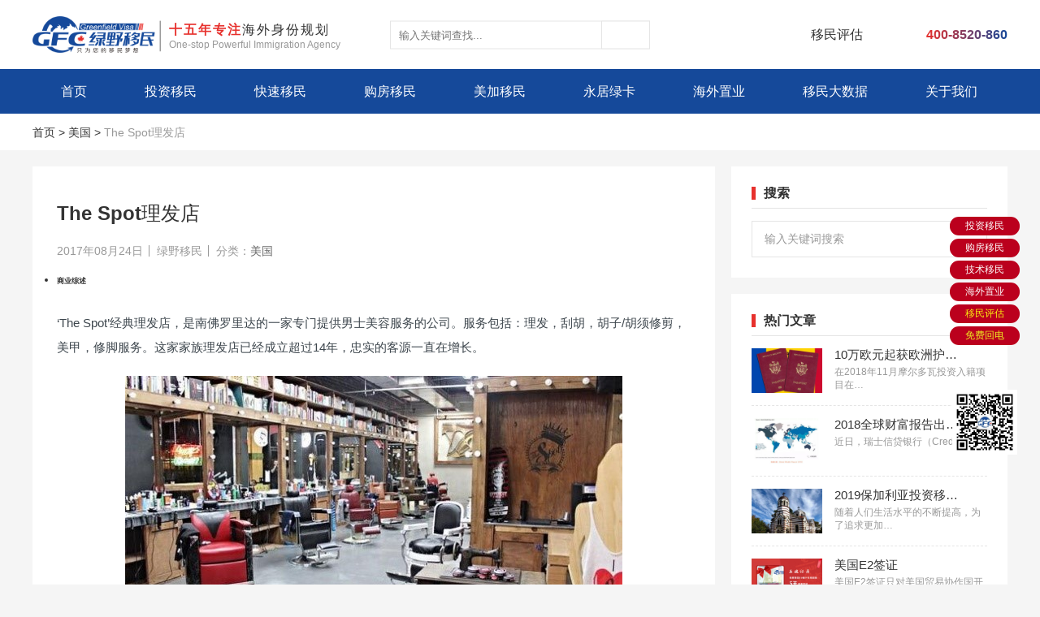

--- FILE ---
content_type: text/html; charset=UTF-8
request_url: https://www.gfcvisa.com/564.html
body_size: 19741
content:
<!DOCTYPE html>
<html lang="zh-CN">
<head> 
<meta charset="utf-8">
<meta http-equiv="X-UA-Compatible" content="IE=edge">
<meta name="viewport" content="width=device-width, initial-scale=1">
<meta name="apple-mobile-web-app-capable" content="yes">
<meta name="apple-mobile-web-app-status-bar-style" content="black-translucent"/>
<title>美国E2签证投资项目-The Spot理发店-绿野移民</title>
<meta name="keywords" content="美国E2签证投资项目,The Spot理发店"/>
<meta name="description" content="The Spot理发店是佛罗里达的一家专门提供男士美容服务的连锁加盟店，服务包括：理发，刮胡，胡子/胡须修剪，美甲，修脚服务。The Spot理发店是美国E2签证投资项目，投资加盟可以申请美国E2签证。"/>
<link href="https://www.gfcvisa.com/wp-content/uploads/2023/10/logomini-1.png" rel="shortcut icon">
<link rel="stylesheet" type="text/css" href="//www.gfcvisa.com/wp-content/cache/wpfc-minified/jps796v4/hk2xv.css" media="all"/>
<link href="https://www.gfcvisa.com/wp-content/themes/myhome/css/swiper.min.css" rel="stylesheet">
<link rel="stylesheet" type="text/css" href="//www.gfcvisa.com/wp-content/cache/wpfc-minified/m0ot09vp/hk2xv.css" media="screen"/>
<link rel="stylesheet" type="text/css" href="//www.gfcvisa.com/wp-content/cache/wpfc-minified/6o0gjj4j/hk2xv.css" media="all"/> 
<style>#wpadminbar #wp-admin-bar-wccp_free_top_button .ab-icon:before{content:"\f160";color:#02CA02;top:3px;}
#wpadminbar #wp-admin-bar-wccp_free_top_button .ab-icon{transform:rotate(45deg);}</style>
<meta name='robots' content='max-image-preview:large'/>
<style>img:is([sizes="auto" i], [sizes^="auto," i]){contain-intrinsic-size:3000px 1500px}</style>
<link rel="stylesheet" type="text/css" href="//www.gfcvisa.com/wp-content/cache/wpfc-minified/ft8sdheh/hk2xv.css" media="all"/>
<style id='classic-theme-styles-inline-css'>.wp-block-button__link{color:#fff;background-color:#32373c;border-radius:9999px;box-shadow:none;text-decoration:none;padding:calc(.667em + 2px) calc(1.333em + 2px);font-size:1.125em}.wp-block-file__button{background:#32373c;color:#fff;text-decoration:none}</style>
<style id='global-styles-inline-css'>:root{--wp--preset--aspect-ratio--square:1;--wp--preset--aspect-ratio--4-3:4/3;--wp--preset--aspect-ratio--3-4:3/4;--wp--preset--aspect-ratio--3-2:3/2;--wp--preset--aspect-ratio--2-3:2/3;--wp--preset--aspect-ratio--16-9:16/9;--wp--preset--aspect-ratio--9-16:9/16;--wp--preset--color--black:#000000;--wp--preset--color--cyan-bluish-gray:#abb8c3;--wp--preset--color--white:#ffffff;--wp--preset--color--pale-pink:#f78da7;--wp--preset--color--vivid-red:#cf2e2e;--wp--preset--color--luminous-vivid-orange:#ff6900;--wp--preset--color--luminous-vivid-amber:#fcb900;--wp--preset--color--light-green-cyan:#7bdcb5;--wp--preset--color--vivid-green-cyan:#00d084;--wp--preset--color--pale-cyan-blue:#8ed1fc;--wp--preset--color--vivid-cyan-blue:#0693e3;--wp--preset--color--vivid-purple:#9b51e0;--wp--preset--gradient--vivid-cyan-blue-to-vivid-purple:linear-gradient(135deg,rgba(6,147,227,1) 0%,rgb(155,81,224) 100%);--wp--preset--gradient--light-green-cyan-to-vivid-green-cyan:linear-gradient(135deg,rgb(122,220,180) 0%,rgb(0,208,130) 100%);--wp--preset--gradient--luminous-vivid-amber-to-luminous-vivid-orange:linear-gradient(135deg,rgba(252,185,0,1) 0%,rgba(255,105,0,1) 100%);--wp--preset--gradient--luminous-vivid-orange-to-vivid-red:linear-gradient(135deg,rgba(255,105,0,1) 0%,rgb(207,46,46) 100%);--wp--preset--gradient--very-light-gray-to-cyan-bluish-gray:linear-gradient(135deg,rgb(238,238,238) 0%,rgb(169,184,195) 100%);--wp--preset--gradient--cool-to-warm-spectrum:linear-gradient(135deg,rgb(74,234,220) 0%,rgb(151,120,209) 20%,rgb(207,42,186) 40%,rgb(238,44,130) 60%,rgb(251,105,98) 80%,rgb(254,248,76) 100%);--wp--preset--gradient--blush-light-purple:linear-gradient(135deg,rgb(255,206,236) 0%,rgb(152,150,240) 100%);--wp--preset--gradient--blush-bordeaux:linear-gradient(135deg,rgb(254,205,165) 0%,rgb(254,45,45) 50%,rgb(107,0,62) 100%);--wp--preset--gradient--luminous-dusk:linear-gradient(135deg,rgb(255,203,112) 0%,rgb(199,81,192) 50%,rgb(65,88,208) 100%);--wp--preset--gradient--pale-ocean:linear-gradient(135deg,rgb(255,245,203) 0%,rgb(182,227,212) 50%,rgb(51,167,181) 100%);--wp--preset--gradient--electric-grass:linear-gradient(135deg,rgb(202,248,128) 0%,rgb(113,206,126) 100%);--wp--preset--gradient--midnight:linear-gradient(135deg,rgb(2,3,129) 0%,rgb(40,116,252) 100%);--wp--preset--font-size--small:13px;--wp--preset--font-size--medium:20px;--wp--preset--font-size--large:36px;--wp--preset--font-size--x-large:42px;--wp--preset--spacing--20:0.44rem;--wp--preset--spacing--30:0.67rem;--wp--preset--spacing--40:1rem;--wp--preset--spacing--50:1.5rem;--wp--preset--spacing--60:2.25rem;--wp--preset--spacing--70:3.38rem;--wp--preset--spacing--80:5.06rem;--wp--preset--shadow--natural:6px 6px 9px rgba(0, 0, 0, 0.2);--wp--preset--shadow--deep:12px 12px 50px rgba(0, 0, 0, 0.4);--wp--preset--shadow--sharp:6px 6px 0px rgba(0, 0, 0, 0.2);--wp--preset--shadow--outlined:6px 6px 0px -3px rgba(255, 255, 255, 1), 6px 6px rgba(0, 0, 0, 1);--wp--preset--shadow--crisp:6px 6px 0px rgba(0, 0, 0, 1);}:where(.is-layout-flex){gap:0.5em;}:where(.is-layout-grid){gap:0.5em;}body .is-layout-flex{display:flex;}.is-layout-flex{flex-wrap:wrap;align-items:center;}.is-layout-flex > :is(*, div){margin:0;}body .is-layout-grid{display:grid;}.is-layout-grid > :is(*, div){margin:0;}:where(.wp-block-columns.is-layout-flex){gap:2em;}:where(.wp-block-columns.is-layout-grid){gap:2em;}:where(.wp-block-post-template.is-layout-flex){gap:1.25em;}:where(.wp-block-post-template.is-layout-grid){gap:1.25em;}.has-black-color{color:var(--wp--preset--color--black) !important;}.has-cyan-bluish-gray-color{color:var(--wp--preset--color--cyan-bluish-gray) !important;}.has-white-color{color:var(--wp--preset--color--white) !important;}.has-pale-pink-color{color:var(--wp--preset--color--pale-pink) !important;}.has-vivid-red-color{color:var(--wp--preset--color--vivid-red) !important;}.has-luminous-vivid-orange-color{color:var(--wp--preset--color--luminous-vivid-orange) !important;}.has-luminous-vivid-amber-color{color:var(--wp--preset--color--luminous-vivid-amber) !important;}.has-light-green-cyan-color{color:var(--wp--preset--color--light-green-cyan) !important;}.has-vivid-green-cyan-color{color:var(--wp--preset--color--vivid-green-cyan) !important;}.has-pale-cyan-blue-color{color:var(--wp--preset--color--pale-cyan-blue) !important;}.has-vivid-cyan-blue-color{color:var(--wp--preset--color--vivid-cyan-blue) !important;}.has-vivid-purple-color{color:var(--wp--preset--color--vivid-purple) !important;}.has-black-background-color{background-color:var(--wp--preset--color--black) !important;}.has-cyan-bluish-gray-background-color{background-color:var(--wp--preset--color--cyan-bluish-gray) !important;}.has-white-background-color{background-color:var(--wp--preset--color--white) !important;}.has-pale-pink-background-color{background-color:var(--wp--preset--color--pale-pink) !important;}.has-vivid-red-background-color{background-color:var(--wp--preset--color--vivid-red) !important;}.has-luminous-vivid-orange-background-color{background-color:var(--wp--preset--color--luminous-vivid-orange) !important;}.has-luminous-vivid-amber-background-color{background-color:var(--wp--preset--color--luminous-vivid-amber) !important;}.has-light-green-cyan-background-color{background-color:var(--wp--preset--color--light-green-cyan) !important;}.has-vivid-green-cyan-background-color{background-color:var(--wp--preset--color--vivid-green-cyan) !important;}.has-pale-cyan-blue-background-color{background-color:var(--wp--preset--color--pale-cyan-blue) !important;}.has-vivid-cyan-blue-background-color{background-color:var(--wp--preset--color--vivid-cyan-blue) !important;}.has-vivid-purple-background-color{background-color:var(--wp--preset--color--vivid-purple) !important;}.has-black-border-color{border-color:var(--wp--preset--color--black) !important;}.has-cyan-bluish-gray-border-color{border-color:var(--wp--preset--color--cyan-bluish-gray) !important;}.has-white-border-color{border-color:var(--wp--preset--color--white) !important;}.has-pale-pink-border-color{border-color:var(--wp--preset--color--pale-pink) !important;}.has-vivid-red-border-color{border-color:var(--wp--preset--color--vivid-red) !important;}.has-luminous-vivid-orange-border-color{border-color:var(--wp--preset--color--luminous-vivid-orange) !important;}.has-luminous-vivid-amber-border-color{border-color:var(--wp--preset--color--luminous-vivid-amber) !important;}.has-light-green-cyan-border-color{border-color:var(--wp--preset--color--light-green-cyan) !important;}.has-vivid-green-cyan-border-color{border-color:var(--wp--preset--color--vivid-green-cyan) !important;}.has-pale-cyan-blue-border-color{border-color:var(--wp--preset--color--pale-cyan-blue) !important;}.has-vivid-cyan-blue-border-color{border-color:var(--wp--preset--color--vivid-cyan-blue) !important;}.has-vivid-purple-border-color{border-color:var(--wp--preset--color--vivid-purple) !important;}.has-vivid-cyan-blue-to-vivid-purple-gradient-background{background:var(--wp--preset--gradient--vivid-cyan-blue-to-vivid-purple) !important;}.has-light-green-cyan-to-vivid-green-cyan-gradient-background{background:var(--wp--preset--gradient--light-green-cyan-to-vivid-green-cyan) !important;}.has-luminous-vivid-amber-to-luminous-vivid-orange-gradient-background{background:var(--wp--preset--gradient--luminous-vivid-amber-to-luminous-vivid-orange) !important;}.has-luminous-vivid-orange-to-vivid-red-gradient-background{background:var(--wp--preset--gradient--luminous-vivid-orange-to-vivid-red) !important;}.has-very-light-gray-to-cyan-bluish-gray-gradient-background{background:var(--wp--preset--gradient--very-light-gray-to-cyan-bluish-gray) !important;}.has-cool-to-warm-spectrum-gradient-background{background:var(--wp--preset--gradient--cool-to-warm-spectrum) !important;}.has-blush-light-purple-gradient-background{background:var(--wp--preset--gradient--blush-light-purple) !important;}.has-blush-bordeaux-gradient-background{background:var(--wp--preset--gradient--blush-bordeaux) !important;}.has-luminous-dusk-gradient-background{background:var(--wp--preset--gradient--luminous-dusk) !important;}.has-pale-ocean-gradient-background{background:var(--wp--preset--gradient--pale-ocean) !important;}.has-electric-grass-gradient-background{background:var(--wp--preset--gradient--electric-grass) !important;}.has-midnight-gradient-background{background:var(--wp--preset--gradient--midnight) !important;}.has-small-font-size{font-size:var(--wp--preset--font-size--small) !important;}.has-medium-font-size{font-size:var(--wp--preset--font-size--medium) !important;}.has-large-font-size{font-size:var(--wp--preset--font-size--large) !important;}.has-x-large-font-size{font-size:var(--wp--preset--font-size--x-large) !important;}:where(.wp-block-post-template.is-layout-flex){gap:1.25em;}:where(.wp-block-post-template.is-layout-grid){gap:1.25em;}:where(.wp-block-columns.is-layout-flex){gap:2em;}:where(.wp-block-columns.is-layout-grid){gap:2em;}:root :where(.wp-block-pullquote){font-size:1.5em;line-height:1.6;}</style>
<link rel="stylesheet" type="text/css" href="//www.gfcvisa.com/wp-content/cache/wpfc-minified/maqsp4lv/hk2xv.css" media="all"/>
<style>.unselectable{-moz-user-select:none;-webkit-user-select:none;cursor:default;}
html{-webkit-touch-callout:none;-webkit-user-select:none;-khtml-user-select:none;-moz-user-select:none;-ms-user-select:none;user-select:none;-webkit-tap-highlight-color:rgba(0,0,0,0);}</style>
<script data-wpfc-render="false">var Wpfcll={s:[],osl:0,scroll:false,i:function(){Wpfcll.ss();window.addEventListener('load',function(){window.addEventListener("DOMSubtreeModified",function(e){Wpfcll.osl=Wpfcll.s.length;Wpfcll.ss();if(Wpfcll.s.length > Wpfcll.osl){Wpfcll.ls(false);}},false);Wpfcll.ls(true);});window.addEventListener('scroll',function(){Wpfcll.scroll=true;Wpfcll.ls(false);});window.addEventListener('resize',function(){Wpfcll.scroll=true;Wpfcll.ls(false);});window.addEventListener('click',function(){Wpfcll.scroll=true;Wpfcll.ls(false);});},c:function(e,pageload){var w=document.documentElement.clientHeight || body.clientHeight;var n=0;if(pageload){n=0;}else{n=(w > 800) ? 800:200;n=Wpfcll.scroll ? 800:n;}var er=e.getBoundingClientRect();var t=0;var p=e.parentNode ? e.parentNode:false;if(typeof p.getBoundingClientRect=="undefined"){var pr=false;}else{var pr=p.getBoundingClientRect();}if(er.x==0 && er.y==0){for(var i=0;i < 10;i++){if(p){if(pr.x==0 && pr.y==0){if(p.parentNode){p=p.parentNode;}if(typeof p.getBoundingClientRect=="undefined"){pr=false;}else{pr=p.getBoundingClientRect();}}else{t=pr.top;break;}}};}else{t=er.top;}if(w - t+n > 0){return true;}return false;},r:function(e,pageload){var s=this;var oc,ot;try{oc=e.getAttribute("data-wpfc-original-src");ot=e.getAttribute("data-wpfc-original-srcset");originalsizes=e.getAttribute("data-wpfc-original-sizes");if(s.c(e,pageload)){if(oc || ot){if(e.tagName=="DIV" || e.tagName=="A" || e.tagName=="SPAN"){e.style.backgroundImage="url("+oc+")";e.removeAttribute("data-wpfc-original-src");e.removeAttribute("data-wpfc-original-srcset");e.removeAttribute("onload");}else{if(oc){e.setAttribute('src',oc);}if(ot){e.setAttribute('srcset',ot);}if(originalsizes){e.setAttribute('sizes',originalsizes);}if(e.getAttribute("alt") && e.getAttribute("alt")=="blank"){e.removeAttribute("alt");}e.removeAttribute("data-wpfc-original-src");e.removeAttribute("data-wpfc-original-srcset");e.removeAttribute("data-wpfc-original-sizes");e.removeAttribute("onload");if(e.tagName=="IFRAME"){var y="https://www.youtube.com/embed/";if(navigator.userAgent.match(/\sEdge?\/\d/i)){e.setAttribute('src',e.getAttribute("src").replace(/.+\/templates\/youtube\.html\#/,y));}e.onload=function(){if(typeof window.jQuery !="undefined"){if(jQuery.fn.fitVids){jQuery(e).parent().fitVids({customSelector:"iframe[src]"});}}var s=e.getAttribute("src").match(/templates\/youtube\.html\#(.+)/);if(s){try{var i=e.contentDocument || e.contentWindow;if(i.location.href=="about:blank"){e.setAttribute('src',y+s[1]);}}catch(err){e.setAttribute('src',y+s[1]);}}}}}}else{if(e.tagName=="NOSCRIPT"){if(jQuery(e).attr("data-type")=="wpfc"){e.removeAttribute("data-type");jQuery(e).after(jQuery(e).text());}}}}}catch(error){console.log(error);console.log("==>",e);}},ss:function(){var i=Array.prototype.slice.call(document.getElementsByTagName("img"));var f=Array.prototype.slice.call(document.getElementsByTagName("iframe"));var d=Array.prototype.slice.call(document.getElementsByTagName("div"));var a=Array.prototype.slice.call(document.getElementsByTagName("a"));var s=Array.prototype.slice.call(document.getElementsByTagName("span"));var n=Array.prototype.slice.call(document.getElementsByTagName("noscript"));this.s=i.concat(f).concat(d).concat(a).concat(s).concat(n);},ls:function(pageload){var s=this;[].forEach.call(s.s,function(e,index){s.r(e,pageload);});}};document.addEventListener('DOMContentLoaded',function(){wpfci();});function wpfci(){Wpfcll.i();}</script>
</head>
<body class="post-template-default single single-post postid-564 single-format-standard unselectable">
<div class="header">
<div class="header-top">
<div class="container">
<div class="logo">
<a href="https://www.gfcvisa.com" title="绿野移民-专业投资移民,全球护照,永居签证一站式服务平台">
<img src="https://www.gfcvisa.com/wp-content/uploads/2020/09/logo-top-1.png" alt="绿野移民-专业投资移民,全球护照,永居签证一站式服务平台">
<div class="logotext"> <h4><span>十五年专注</span>海外身份规划</h4> <h5>One-stop Powerful Immigration Agency</h5></div><div class="clearfix"></div></a></div><div class="topsearch">
<div id="sb-search" class="sb-search"> <form id="searchform" class="" role="search" method="get" action="https://www.gfcvisa.com/"> <input class="sb-search-input" placeholder="输入关键词查找..." type="text" value="" name="s" id="s"> <input id="searchsubmit" class="sb-search-submit" type="submit" value=""> </form></div></div><div class="top-right"> <a class="toppglink" rel="nofollow" href="https://www.gfcvisa.com/assessment"> <i></i> <span>移民评估</span> </a> <a class="toptell" rel="nofollow" href="javascript:void(0);"> <i></i> <span>400-8520-860</span> </a></div><div class="clearfix"></div></div></div><div class="menu">
<div class="container">
<div class="mainmenubox"><ul id="menu-%e4%b8%bb%e5%af%bc%e8%88%aa%e8%8f%9c%e5%8d%95" class="mainnav"><li id="menu-item-6745" class="menu-item menu-item-type-custom menu-item-object-custom menu-item-home menu-item-6745"><a href="https://www.gfcvisa.com/" title="绿野移民">首页</a></li> <li id="menu-item-17859" class="menu-item menu-item-type-custom menu-item-object-custom menu-item-has-children menu-item-17859"><a rel="nofllow">投资移民</a> <ul class="sub-menu"> <li id="menu-item-17797" class="menu-item menu-item-type-taxonomy menu-item-object-category menu-item-17797"><a href="https://www.gfcvisa.com/xinjiapoyimincip">新加坡移民</a></li> <li id="menu-item-6929" class="menu-item menu-item-type-taxonomy menu-item-object-category menu-item-has-children menu-item-6929"><a href="https://www.gfcvisa.com/maertayimin">马耳他移民</a> <ul class="sub-menu"> <li id="menu-item-8605" class="menu-item menu-item-type-post_type menu-item-object-post menu-item-8605"><a href="https://www.gfcvisa.com/7565.html">马耳他永居项目</a></li> <li id="menu-item-8604" class="menu-item menu-item-type-post_type menu-item-object-post menu-item-8604"><a href="https://www.gfcvisa.com/7571.html">马耳他护照移民项目</a></li> </ul> </li> <li id="menu-item-13713" class="menu-item menu-item-type-taxonomy menu-item-object-category menu-item-has-children menu-item-13713"><a href="https://www.gfcvisa.com/england">英国移民</a> <ul class="sub-menu"> <li id="menu-item-13715" class="menu-item menu-item-type-post_type menu-item-object-post menu-item-13715"><a href="https://www.gfcvisa.com/13638.html">英国创新移民签证</a></li> </ul> </li> </ul> </li> <li id="menu-item-17860" class="menu-item menu-item-type-custom menu-item-object-custom menu-item-has-children menu-item-17860"><a rel="nofllow">快速移民</a> <ul class="sub-menu"> <li id="menu-item-17792" class="menu-item menu-item-type-taxonomy menu-item-object-category menu-item-17792"><a href="https://www.gfcvisa.com/grenadacip">格林纳达移民</a></li> <li id="menu-item-17781" class="menu-item menu-item-type-taxonomy menu-item-object-category menu-item-17781"><a href="https://www.gfcvisa.com/vanuatuyimincip">瓦努阿图移民</a></li> <li id="menu-item-17791" class="menu-item menu-item-type-taxonomy menu-item-object-category menu-item-17791"><a href="https://www.gfcvisa.com/shengjiciyimincip">圣基茨移民</a></li> <li id="menu-item-17794" class="menu-item menu-item-type-taxonomy menu-item-object-category menu-item-17794"><a href="https://www.gfcvisa.com/shengluxiyayimincip">圣卢西亚移民</a></li> <li id="menu-item-17795" class="menu-item menu-item-type-taxonomy menu-item-object-category menu-item-17795"><a href="https://www.gfcvisa.com/antiguacip">安提瓜移民</a></li> <li id="menu-item-17782" class="menu-item menu-item-type-taxonomy menu-item-object-category menu-item-17782"><a href="https://www.gfcvisa.com/duominikeyimincip">多米尼克移民</a></li> <li id="menu-item-17806" class="menu-item menu-item-type-taxonomy menu-item-object-category menu-item-17806"><a href="https://www.gfcvisa.com/turkeycip">土耳其移民</a></li> </ul> </li> <li id="menu-item-17861" class="menu-item menu-item-type-custom menu-item-object-custom menu-item-has-children menu-item-17861"><a rel="nofllow">购房移民</a> <ul class="sub-menu"> <li id="menu-item-8091" class="menu-item menu-item-type-taxonomy menu-item-object-category menu-item-has-children menu-item-8091"><a href="https://www.gfcvisa.com/saipulusiyimin">塞浦路斯移民</a> <ul class="sub-menu"> <li id="menu-item-8607" class="menu-item menu-item-type-post_type menu-item-object-post menu-item-8607"><a href="https://www.gfcvisa.com/7582.html">塞浦路斯永居项目</a></li> </ul> </li> <li id="menu-item-17803" class="menu-item menu-item-type-taxonomy menu-item-object-category menu-item-17803"><a href="https://www.gfcvisa.com/xilayimincip">希腊移民</a></li> <li id="menu-item-17804" class="menu-item menu-item-type-taxonomy menu-item-object-category menu-item-17804"><a href="https://www.gfcvisa.com/putaoyayimincip">葡萄牙移民</a></li> <li id="menu-item-17805" class="menu-item menu-item-type-taxonomy menu-item-object-category menu-item-17805"><a href="https://www.gfcvisa.com/xibanyayimincip">西班牙移民</a></li> </ul> </li> <li id="menu-item-17862" class="menu-item menu-item-type-custom menu-item-object-custom menu-item-has-children menu-item-17862"><a rel="nofllow">美加移民</a> <ul class="sub-menu"> <li id="menu-item-6926" class="menu-item menu-item-type-taxonomy menu-item-object-category current-post-ancestor current-menu-parent current-post-parent menu-item-has-children menu-item-6926"><a href="https://www.gfcvisa.com/meiguoyimin">美国移民</a> <ul class="sub-menu"> <li id="menu-item-8436" class="menu-item menu-item-type-post_type menu-item-object-post menu-item-8436"><a href="https://www.gfcvisa.com/6988.html">美国E2签证</a></li> <li id="menu-item-8435" class="menu-item menu-item-type-post_type menu-item-object-post menu-item-8435"><a href="https://www.gfcvisa.com/7517.html">美国EB5投资移民</a></li> <li id="menu-item-6933" class="menu-item menu-item-type-post_type menu-item-object-post menu-item-6933"><a href="https://www.gfcvisa.com/6789.html">美国EB1C移民</a></li> </ul> </li> <li id="menu-item-8427" class="menu-item menu-item-type-taxonomy menu-item-object-category menu-item-has-children menu-item-8427"><a href="https://www.gfcvisa.com/canada">加拿大移民</a> <ul class="sub-menu"> <li id="menu-item-18013" class="menu-item menu-item-type-post_type menu-item-object-post menu-item-18013"><a href="https://www.gfcvisa.com/17976.html">加拿大联邦创业移民</a></li> <li id="menu-item-8433" class="menu-item menu-item-type-post_type menu-item-object-post menu-item-8433"><a href="https://www.gfcvisa.com/7532.html">安省雇主担保移民</a></li> <li id="menu-item-8432" class="menu-item menu-item-type-post_type menu-item-object-post menu-item-8432"><a href="https://www.gfcvisa.com/7537.html">大西洋四省雇主担保移民</a></li> </ul> </li> </ul> </li> <li id="menu-item-17863" class="menu-item menu-item-type-custom menu-item-object-custom menu-item-has-children menu-item-17863"><a rel="nofllow">永居绿卡</a> <ul class="sub-menu"> <li id="menu-item-17808" class="menu-item menu-item-type-taxonomy menu-item-object-category menu-item-17808"><a href="https://www.gfcvisa.com/xianggangyimincip">香港永居</a></li> <li id="menu-item-10924" class="menu-item menu-item-type-taxonomy menu-item-object-category menu-item-has-children menu-item-10924"><a href="https://www.gfcvisa.com/taiguoyimin">泰国永居</a> <ul class="sub-menu"> <li id="menu-item-10925" class="menu-item menu-item-type-post_type menu-item-object-post menu-item-10925"><a href="https://www.gfcvisa.com/7447.html">泰国精英签证</a></li> <li id="menu-item-9079" class="menu-item menu-item-type-post_type menu-item-object-post menu-item-9079"><a href="https://www.gfcvisa.com/9050.html">泰国养老签证</a></li> </ul> </li> <li id="menu-item-17800" class="menu-item menu-item-type-taxonomy menu-item-object-category menu-item-17800"><a href="https://www.gfcvisa.com/feilvbinyimin">菲律宾永居</a></li> <li id="menu-item-17802" class="menu-item menu-item-type-taxonomy menu-item-object-category menu-item-17802"><a href="https://www.gfcvisa.com/malaixiyayimincip">马来西亚永居</a></li> <li id="menu-item-16726" class="menu-item menu-item-type-post_type menu-item-object-page menu-item-16726"><a href="https://www.gfcvisa.com/hqslk">华侨生联考</a></li> <li id="menu-item-23633" class="menu-item menu-item-type-post_type menu-item-object-page menu-item-23633"><a href="https://www.gfcvisa.com/bishao">几内亚比绍移民</a></li> <li id="menu-item-10428" class="menu-item menu-item-type-post_type menu-item-object-page menu-item-10428"><a rel="nofllow" href="https://www.gfcvisa.com/apeccart">APEC商务旅行卡</a></li> <li id="menu-item-7352" class="menu-item menu-item-type-post_type menu-item-object-page menu-item-7352"><a rel="nofllow" href="https://www.gfcvisa.com/lyzsjlb">配套服务</a></li> </ul> </li> <li id="menu-item-7261" class="menu-item menu-item-type-post_type menu-item-object-page menu-item-7261"><a href="https://www.gfcvisa.com/hwzy">海外置业</a></li> <li id="menu-item-6751" class="menu-item menu-item-type-post_type menu-item-object-page menu-item-has-children menu-item-6751"><a rel="nofllow" href="https://www.gfcvisa.com/passports-in-one">移民大数据</a> <ul class="sub-menu"> <li id="menu-item-7388" class="menu-item menu-item-type-post_type menu-item-object-page menu-item-7388"><a rel="nofllow" href="https://www.gfcvisa.com/passport-rank">世界护照排名</a></li> <li id="menu-item-7390" class="menu-item menu-item-type-post_type menu-item-object-page menu-item-7390"><a rel="nofllow" href="https://www.gfcvisa.com/greencard-rank">世界绿卡排名</a></li> <li id="menu-item-7392" class="menu-item menu-item-type-post_type menu-item-object-page menu-item-7392"><a rel="nofllow" href="https://www.gfcvisa.com/easy-rank">最容易移民国家</a></li> <li id="menu-item-7407" class="menu-item menu-item-type-post_type menu-item-object-page menu-item-7407"><a rel="nofllow" href="https://www.gfcvisa.com/country-rank">移民国家福利排名</a></li> <li id="menu-item-7389" class="menu-item menu-item-type-post_type menu-item-object-page menu-item-7389"><a rel="nofllow" href="https://www.gfcvisa.com/visa-rank">世界签证指数排名</a></li> </ul> </li> <li id="menu-item-6754" class="menu-item menu-item-type-post_type menu-item-object-page menu-item-has-children menu-item-6754"><a rel="nofllow" href="https://www.gfcvisa.com/about">关于我们</a> <ul class="sub-menu"> <li id="menu-item-18424" class="menu-item menu-item-type-post_type menu-item-object-page menu-item-18424"><a href="https://www.gfcvisa.com/about/greenfield">欧美地产投资与开发商</a></li> <li id="menu-item-18423" class="menu-item menu-item-type-post_type menu-item-object-page menu-item-18423"><a href="https://www.gfcvisa.com/about/passport-developer">海外项目方</a></li> <li id="menu-item-18425" class="menu-item menu-item-type-post_type menu-item-object-page menu-item-18425"><a href="https://www.gfcvisa.com/about/e2visa-program">美国E2办理项目方</a></li> </ul> </li> </ul></div><div class="clearfix"></div></div></div></div><div class="wapheader">
<div class="phone-menu">
<div class="style-1">
<div class="iphone__screen">
<a href="#" class="nav__trigger"><span class="nav__icon"></span></a>
<nav class="nav">
<div class="wap_mainnav_contaner"><ul id="menu-%e4%b8%bb%e5%af%bc%e8%88%aa%e8%8f%9c%e5%8d%95-1" class="nav__list"><li class="menu-item menu-item-type-custom menu-item-object-custom menu-item-home menu-item-6745"><a href="https://www.gfcvisa.com/" title="绿野移民">首页</a></li> <li class="menu-item menu-item-type-custom menu-item-object-custom menu-item-has-children menu-item-17859"><a rel="nofllow">投资移民</a> <ul class="sub-menu"> <li class="menu-item menu-item-type-taxonomy menu-item-object-category menu-item-17797"><a href="https://www.gfcvisa.com/xinjiapoyimincip">新加坡移民</a></li> <li class="menu-item menu-item-type-taxonomy menu-item-object-category menu-item-has-children menu-item-6929"><a href="https://www.gfcvisa.com/maertayimin">马耳他移民</a> <ul class="sub-menu"> <li class="menu-item menu-item-type-post_type menu-item-object-post menu-item-8605"><a href="https://www.gfcvisa.com/7565.html">马耳他永居项目</a></li> <li class="menu-item menu-item-type-post_type menu-item-object-post menu-item-8604"><a href="https://www.gfcvisa.com/7571.html">马耳他护照移民项目</a></li> </ul> </li> <li class="menu-item menu-item-type-taxonomy menu-item-object-category menu-item-has-children menu-item-13713"><a href="https://www.gfcvisa.com/england">英国移民</a> <ul class="sub-menu"> <li class="menu-item menu-item-type-post_type menu-item-object-post menu-item-13715"><a href="https://www.gfcvisa.com/13638.html">英国创新移民签证</a></li> </ul> </li> </ul> </li> <li class="menu-item menu-item-type-custom menu-item-object-custom menu-item-has-children menu-item-17860"><a rel="nofllow">快速移民</a> <ul class="sub-menu"> <li class="menu-item menu-item-type-taxonomy menu-item-object-category menu-item-17792"><a href="https://www.gfcvisa.com/grenadacip">格林纳达移民</a></li> <li class="menu-item menu-item-type-taxonomy menu-item-object-category menu-item-17781"><a href="https://www.gfcvisa.com/vanuatuyimincip">瓦努阿图移民</a></li> <li class="menu-item menu-item-type-taxonomy menu-item-object-category menu-item-17791"><a href="https://www.gfcvisa.com/shengjiciyimincip">圣基茨移民</a></li> <li class="menu-item menu-item-type-taxonomy menu-item-object-category menu-item-17794"><a href="https://www.gfcvisa.com/shengluxiyayimincip">圣卢西亚移民</a></li> <li class="menu-item menu-item-type-taxonomy menu-item-object-category menu-item-17795"><a href="https://www.gfcvisa.com/antiguacip">安提瓜移民</a></li> <li class="menu-item menu-item-type-taxonomy menu-item-object-category menu-item-17782"><a href="https://www.gfcvisa.com/duominikeyimincip">多米尼克移民</a></li> <li class="menu-item menu-item-type-taxonomy menu-item-object-category menu-item-17806"><a href="https://www.gfcvisa.com/turkeycip">土耳其移民</a></li> </ul> </li> <li class="menu-item menu-item-type-custom menu-item-object-custom menu-item-has-children menu-item-17861"><a rel="nofllow">购房移民</a> <ul class="sub-menu"> <li class="menu-item menu-item-type-taxonomy menu-item-object-category menu-item-has-children menu-item-8091"><a href="https://www.gfcvisa.com/saipulusiyimin">塞浦路斯移民</a> <ul class="sub-menu"> <li class="menu-item menu-item-type-post_type menu-item-object-post menu-item-8607"><a href="https://www.gfcvisa.com/7582.html">塞浦路斯永居项目</a></li> </ul> </li> <li class="menu-item menu-item-type-taxonomy menu-item-object-category menu-item-17803"><a href="https://www.gfcvisa.com/xilayimincip">希腊移民</a></li> <li class="menu-item menu-item-type-taxonomy menu-item-object-category menu-item-17804"><a href="https://www.gfcvisa.com/putaoyayimincip">葡萄牙移民</a></li> <li class="menu-item menu-item-type-taxonomy menu-item-object-category menu-item-17805"><a href="https://www.gfcvisa.com/xibanyayimincip">西班牙移民</a></li> </ul> </li> <li class="menu-item menu-item-type-custom menu-item-object-custom menu-item-has-children menu-item-17862"><a rel="nofllow">美加移民</a> <ul class="sub-menu"> <li class="menu-item menu-item-type-taxonomy menu-item-object-category current-post-ancestor current-menu-parent current-post-parent menu-item-has-children menu-item-6926"><a href="https://www.gfcvisa.com/meiguoyimin">美国移民</a> <ul class="sub-menu"> <li class="menu-item menu-item-type-post_type menu-item-object-post menu-item-8436"><a href="https://www.gfcvisa.com/6988.html">美国E2签证</a></li> <li class="menu-item menu-item-type-post_type menu-item-object-post menu-item-8435"><a href="https://www.gfcvisa.com/7517.html">美国EB5投资移民</a></li> <li class="menu-item menu-item-type-post_type menu-item-object-post menu-item-6933"><a href="https://www.gfcvisa.com/6789.html">美国EB1C移民</a></li> </ul> </li> <li class="menu-item menu-item-type-taxonomy menu-item-object-category menu-item-has-children menu-item-8427"><a href="https://www.gfcvisa.com/canada">加拿大移民</a> <ul class="sub-menu"> <li class="menu-item menu-item-type-post_type menu-item-object-post menu-item-18013"><a href="https://www.gfcvisa.com/17976.html">加拿大联邦创业移民</a></li> <li class="menu-item menu-item-type-post_type menu-item-object-post menu-item-8433"><a href="https://www.gfcvisa.com/7532.html">安省雇主担保移民</a></li> <li class="menu-item menu-item-type-post_type menu-item-object-post menu-item-8432"><a href="https://www.gfcvisa.com/7537.html">大西洋四省雇主担保移民</a></li> </ul> </li> </ul> </li> <li class="menu-item menu-item-type-custom menu-item-object-custom menu-item-has-children menu-item-17863"><a rel="nofllow">永居绿卡</a> <ul class="sub-menu"> <li class="menu-item menu-item-type-taxonomy menu-item-object-category menu-item-17808"><a href="https://www.gfcvisa.com/xianggangyimincip">香港永居</a></li> <li class="menu-item menu-item-type-taxonomy menu-item-object-category menu-item-has-children menu-item-10924"><a href="https://www.gfcvisa.com/taiguoyimin">泰国永居</a> <ul class="sub-menu"> <li class="menu-item menu-item-type-post_type menu-item-object-post menu-item-10925"><a href="https://www.gfcvisa.com/7447.html">泰国精英签证</a></li> <li class="menu-item menu-item-type-post_type menu-item-object-post menu-item-9079"><a href="https://www.gfcvisa.com/9050.html">泰国养老签证</a></li> </ul> </li> <li class="menu-item menu-item-type-taxonomy menu-item-object-category menu-item-17800"><a href="https://www.gfcvisa.com/feilvbinyimin">菲律宾永居</a></li> <li class="menu-item menu-item-type-taxonomy menu-item-object-category menu-item-17802"><a href="https://www.gfcvisa.com/malaixiyayimincip">马来西亚永居</a></li> <li class="menu-item menu-item-type-post_type menu-item-object-page menu-item-16726"><a href="https://www.gfcvisa.com/hqslk">华侨生联考</a></li> <li class="menu-item menu-item-type-post_type menu-item-object-page menu-item-23633"><a href="https://www.gfcvisa.com/bishao">几内亚比绍移民</a></li> <li class="menu-item menu-item-type-post_type menu-item-object-page menu-item-10428"><a rel="nofllow" href="https://www.gfcvisa.com/apeccart">APEC商务旅行卡</a></li> <li class="menu-item menu-item-type-post_type menu-item-object-page menu-item-7352"><a rel="nofllow" href="https://www.gfcvisa.com/lyzsjlb">配套服务</a></li> </ul> </li> <li class="menu-item menu-item-type-post_type menu-item-object-page menu-item-7261"><a href="https://www.gfcvisa.com/hwzy">海外置业</a></li> <li class="menu-item menu-item-type-post_type menu-item-object-page menu-item-has-children menu-item-6751"><a rel="nofllow" href="https://www.gfcvisa.com/passports-in-one">移民大数据</a> <ul class="sub-menu"> <li class="menu-item menu-item-type-post_type menu-item-object-page menu-item-7388"><a rel="nofllow" href="https://www.gfcvisa.com/passport-rank">世界护照排名</a></li> <li class="menu-item menu-item-type-post_type menu-item-object-page menu-item-7390"><a rel="nofllow" href="https://www.gfcvisa.com/greencard-rank">世界绿卡排名</a></li> <li class="menu-item menu-item-type-post_type menu-item-object-page menu-item-7392"><a rel="nofllow" href="https://www.gfcvisa.com/easy-rank">最容易移民国家</a></li> <li class="menu-item menu-item-type-post_type menu-item-object-page menu-item-7407"><a rel="nofllow" href="https://www.gfcvisa.com/country-rank">移民国家福利排名</a></li> <li class="menu-item menu-item-type-post_type menu-item-object-page menu-item-7389"><a rel="nofllow" href="https://www.gfcvisa.com/visa-rank">世界签证指数排名</a></li> </ul> </li> <li class="menu-item menu-item-type-post_type menu-item-object-page menu-item-has-children menu-item-6754"><a rel="nofllow" href="https://www.gfcvisa.com/about">关于我们</a> <ul class="sub-menu"> <li class="menu-item menu-item-type-post_type menu-item-object-page menu-item-18424"><a href="https://www.gfcvisa.com/about/greenfield">欧美地产投资与开发商</a></li> <li class="menu-item menu-item-type-post_type menu-item-object-page menu-item-18423"><a href="https://www.gfcvisa.com/about/passport-developer">海外项目方</a></li> <li class="menu-item menu-item-type-post_type menu-item-object-page menu-item-18425"><a href="https://www.gfcvisa.com/about/e2visa-program">美国E2办理项目方</a></li> </ul> </li> </ul></div></nav></div></div></div><a class="header_top_logo" itemprop="url" href="https://www.gfcvisa.com" title="绿野移民-专业投资移民,全球护照,永居签证一站式服务平台">
<h3>
<img src="https://www.gfcvisa.com/wp-content/uploads/2020/09/logo-top-1.png" title="绿野移民-专业投资移民,全球护照,永居签证一站式服务平台" alt="绿野移民-专业投资移民,全球护照,永居签证一站式服务平台">
</h3>
</a>
<div class="wap_seach"> <a href="javascript::" class="wapsearch"></a></div></div><div class="wap_seachform"> <form id="searchform" class="" role="search" method="get" action="https://www.gfcvisa.com/"> <input class="sb-search-input" placeholder="输入关键词查找..." type="text" value="" name="s" id="s"> <input id="searchsubmit" class="sb-search-submit" type="submit" value=""> </form></div><script data-wpfc-render="false">(function(){let events=["mouseover", "mousemove", "wheel", "scroll", "touchstart", "touchmove"];let fired=false;events.forEach(function(event){window.addEventListener(event, function(){if(fired===false){fired=true;(function(w,d,s,l,i){w[l]=w[l]||[];w[l].push({'gtm.start':
new Date().getTime(),event:'gtm.js'});var f=d.getElementsByTagName(s)[0],
j=d.createElement(s),dl=l!='dataLayer'?'&l='+l:'';j.async=true;j.src=
'https://www.googletagmanager.com/gtm.js?id='+i+dl;f.parentNode.insertBefore(j,f);
})(window,document,'script','dataLayer','GTM-PGNBFXJ');}},{once: true});});})();</script>
</script>
<div class="mainbox">
<div class="bread">
<div class="container">
<div itemscope itemtype="http://schema.org/WebPage" class="breadcrumbs"> <a itemprop="breadcrumb" href="https://www.gfcvisa.com"><i class="iconfont icon-shouye-shouye"></i>首页</a> > <a itemprop="breadcrumb" href="https://www.gfcvisa.com/meiguoyimin">美国</a> > <span class="active">The Spot理发店</span></div></div></div><div class="maincon">
<div class="container">
<div class="mainleft">
<div class="postcon">
<h1 class="posttitle">
The Spot理发店                    </h1>
<div class="posttag"> <span>2017年08月24日</span><i></i> <span>绿野移民</span><i></i> <span>分类：<ul class="post-categories"> <li><a href="https://www.gfcvisa.com/meiguoyimin" rel="category tag">美国</a></li></ul></span></div><div class="pagecontent"> <ol> <li> <h6>商业综述</h6> </li> </ol> <p>‘The Spot’经典理发店，是南佛罗里达的一家专门提供男士美容服务的公司。服务包括：理发，刮胡，胡子/胡须修剪，美甲，修脚服务。这家家族理发店已经成立超过14年，忠实的客源一直在增长。</p> <p><img fetchpriority="high" decoding="async" class="wp-image-568 size-full aligncenter" src="https://www.gfcvisa.com/wp-content/uploads/2017/08/4-1.jpg" alt="" width="612" height="341" srcset="https://www.gfcvisa.com/wp-content/uploads/2017/08/4-1.jpg 612w, https://www.gfcvisa.com/wp-content/uploads/2017/08/4-1-150x84.jpg 150w, https://www.gfcvisa.com/wp-content/uploads/2017/08/4-1-300x167.jpg 300w" sizes="(max-width: 612px) 100vw, 612px"/></p> <ol start="2"> <li> <h6>管理团队</h6> </li> </ol> <p>‘The Spot’近期才对外开放加盟机会，目前，有四个公司地址和另外五个已获批E-2签证的公司正在建立。公司管理团队正在开发除了佛罗里达之外的其他大都市，诸如纽约，德州，加利福尼亚，未来还将国际化。</p> <ul> <li>成立公司必要条件：</li> </ul> <p>市场经理/宣传经理</p> <p>要求每60天至少会面一次，以复查和签署报告，并出席合作者会议</p> <ul> <li>E-2代理方（Franchisor）将协助：</li> </ul> <p>管理日常商业运营</p> <p>雇佣和培训理发师</p> <p>选址和发展</p> <p>质量控制</p> <p><img onload="Wpfcll.r(this,true);" src="https://www.gfcvisa.com/wp-content/plugins/wp-fastest-cache-premium/pro/images/blank.gif" decoding="async" class="wp-image-569 size-full aligncenter" data-wpfc-original-src="https://www.gfcvisa.com/wp-content/uploads/2017/08/5-1.jpg" alt="blank" width="612" height="343" data-wpfc-original-srcset="https://www.gfcvisa.com/wp-content/uploads/2017/08/5-1.jpg 612w, https://www.gfcvisa.com/wp-content/uploads/2017/08/5-1-150x84.jpg 150w, https://www.gfcvisa.com/wp-content/uploads/2017/08/5-1-300x168.jpg 300w" data-wpfc-original-sizes="(max-width: 612px) 100vw, 612px"/></p> <ul> <li>投资，回报和公司结构：</li> </ul> <p>投资总额：25万美元</p> <p>E-2代理方（Franchisor）将在管理支持合同里面注明保证投资回报</p> <p>更多详细信息可用</p> <ul> <li>E-2紧急情况</li> </ul> <p>如果遇上小概率的E-2拒签的情况：</p> <p>投资人与代理人配合重新申请E-2</p> <p>如果第二次申请还是被拒签，10万美金的申请费将由‘The Spot’保留</p> <p>从被拒签的日期起，90天内退回最初投资款总额</p> <p>预估初始投资额</p> <table style="height: 1028px;" width="790"> <tbody> <tr> <td width="158">费用</td> <td width="76">最低金额</p> <p>（美元）</td> <td width="76">最高金额</p> <p>（美元）</td> <td width="142">执行日</td> <td width="123">收款方</td> </tr> <tr> <td width="158">Franchisor代理费</td> <td width="76">24,900</td> <td width="76">24,900</td> <td width="142">签署代理合同之日</td> <td width="123">Franchisor</td> </tr> <tr> <td width="158">租赁</td> <td width="76">80,000</td> <td width="76">120,000</td> <td width="142">如发生</td> <td width="123">地主</td> </tr> <tr> <td width="158">差旅费</td> <td width="76">3,000</td> <td width="76">5,000</td> <td width="142">如发生</td> <td width="123">航空公司，酒店</td> </tr> <tr> <td width="158">许可证注册</td> <td width="76">7,000</td> <td width="76">10,000</td> <td width="142">签署代理合同之日</td> <td width="123">Franchisor</td> </tr> <tr> <td width="158">租金和押金</td> <td width="76">12,000</td> <td width="76">18,000</td> <td width="142">如发生</td> <td width="123">Franchisor和地主</td> </tr> <tr> <td width="158">家具，固定装置和设备</td> <td width="76">50,000</td> <td width="76">70,000</td> <td width="142">如发生</td> <td width="123">获批供应商</td> </tr> <tr> <td width="158">POS机和电脑系统</td> <td width="76">1,000</td> <td width="76">1,500</td> <td width="142">如发生</td> <td width="123">获批供应商</td> </tr> <tr> <td width="158">初期存货和物资</td> <td width="76">8,000</td> <td width="76">10,000</td> <td width="142">如发生</td> <td width="123">Franchisor或</p> <p>获批供应商</td> </tr> <tr> <td width="158">开业广告</td> <td width="76">5,000</td> <td width="76">8,000</td> <td width="142">如发生</td> <td width="123">Franchisor</td> </tr> <tr> <td width="158">招牌</td> <td width="76">7,000</td> <td width="76">10,000</td> <td width="142">如发生</td> <td width="123">供应商</td> </tr> <tr> <td width="158">营销材料</td> <td width="76">3,000</td> <td width="76">5,000</td> <td width="142">如发生</td> <td width="123">Franchisor或</p> <p>获批供应商</td> </tr> <tr> <td width="158">保险</td> <td width="76">250</td> <td width="76">350</td> <td width="142">如发生</td> <td width="123">获批供应商或第三方</td> </tr> <tr> <td width="158">额外费用-3个月</td> <td width="76">10,000</td> <td width="76">15,000</td> <td width="142">如发生</td> <td width="123">Franchisor，</p> <p>获批供应商或第三方</td> </tr> <tr> <td width="158">总额</td> <td width="76">211,150</td> <td width="76">297,750</td> <td width="142"></td> <td width="123"></td> </tr> </tbody> </table></div><div class="posttags"> <span>文章标签：</span> <a href="https://www.gfcvisa.com/tag/america_e2" rel="tag">美国E2签证</a></div><div class="prenext"> <p class="pre">上一篇：<a href="https://www.gfcvisa.com/639.html" rel="next">EB-5投资移民精品项目&#8211;四季酒店</a> </p> <p class="next">下一篇：<a href="https://www.gfcvisa.com/546.html" rel="prev">儿童辅导班</a></p></div></div><section class="xgposts">
<div class="sidebartitle"> <h3>相关推荐</h3></div><ul id="cat_related_posts">
<li> <div class="defaultthumb xgpostthumb"> <a href="https://www.gfcvisa.com/29812.html" title="美国绿卡双通道：EB-5投资移民与EB-1A杰出人才详解"> <img onload="Wpfcll.r(this,true);" src="https://www.gfcvisa.com/wp-content/plugins/wp-fastest-cache-premium/pro/images/blank.gif" data-wpfc-original-src="https://www.gfcvisa.com/wp-content/uploads/2025/12/picture-3-6-440x280.jpg" alt="美国绿卡双通道：EB-5投资移民与EB-1A杰出人才详解" title="美国绿卡双通道：EB-5投资移民与EB-1A杰出人才详解"> </a></div><div class="xgposttext"> <a href="https://www.gfcvisa.com/29812.html" title="美国绿卡双通道：EB-5投资移民与EB-1A杰出人才详解"> <h4>美国绿卡双通道：EB-5投资移民与EB-1A杰出人才详解</h4> </a> <p>近期，随着两国关系的回暖，移民美国的黄金时期也正来到。作为移民大&hellip;</p> <span class="time">2026-01-02</span></div><div class="clearfix"></div></li>
<li> <div class="defaultthumb xgpostthumb"> <a href="https://www.gfcvisa.com/29818.html" title="特朗普金卡与EB-5投资移民：高净值人群的美国身份抉择"> <img onload="Wpfcll.r(this,true);" src="https://www.gfcvisa.com/wp-content/plugins/wp-fastest-cache-premium/pro/images/blank.gif" data-wpfc-original-src="https://www.gfcvisa.com/wp-content/uploads/2025/12/picture-10-2-440x280.jpg" alt="特朗普金卡与EB-5投资移民：高净值人群的美国身份抉择" title="特朗普金卡与EB-5投资移民：高净值人群的美国身份抉择"> </a></div><div class="xgposttext"> <a href="https://www.gfcvisa.com/29818.html" title="特朗普金卡与EB-5投资移民：高净值人群的美国身份抉择"> <h4>特朗普金卡与EB-5投资移民：高净值人群的美国身份抉择</h4> </a> <p>2025年，美国移民政策迎来重大变革。特朗普政府推出的“金卡”（&hellip;</p> <span class="time">2025-12-30</span></div><div class="clearfix"></div></li>
<li> <div class="defaultthumb xgpostthumb"> <a href="https://www.gfcvisa.com/29763.html" title="美国N-400入籍申请中良好道德品质审核详解（2025年最新政策）"> <img onload="Wpfcll.r(this,true);" src="https://www.gfcvisa.com/wp-content/plugins/wp-fastest-cache-premium/pro/images/blank.gif" data-wpfc-original-src="https://www.gfcvisa.com/wp-content/uploads/2025/12/picture-1-5-440x280.jpg" alt="美国N-400入籍申请中良好道德品质审核详解（2025年最新政策）" title="美国N-400入籍申请中良好道德品质审核详解（2025年最新政策）"> </a></div><div class="xgposttext"> <a href="https://www.gfcvisa.com/29763.html" title="美国N-400入籍申请中良好道德品质审核详解（2025年最新政策）"> <h4>美国N-400入籍申请中良好道德品质审核详解（2025年最新政策）</h4> </a> <p>据CBS新闻8月18日报道，川普政府释放出这样的信号：将对合法移&hellip;</p> <span class="time">2025-12-18</span></div><div class="clearfix"></div></li>
<li> <div class="defaultthumb xgpostthumb"> <a href="https://www.gfcvisa.com/29736.html" title="靴子落地！特朗普金卡今日正式开售，申请流程和细节公布"> <img src="" alt="靴子落地！特朗普金卡今日正式开售，申请流程和细节公布" title="靴子落地！特朗普金卡今日正式开售，申请流程和细节公布"> </a></div><div class="xgposttext"> <a href="https://www.gfcvisa.com/29736.html" title="靴子落地！特朗普金卡今日正式开售，申请流程和细节公布"> <h4>靴子落地！特朗普金卡今日正式开售，申请流程和细节公布</h4> </a> <p>当地时间12月10日，美国总统特朗普正式对外宣布，美国政府自即日&hellip;</p> <span class="time">2025-12-12</span></div><div class="clearfix"></div></li>
<div class="clearfix"></div></ul>
</section></div><div class="sidebar">
<aside id="search-6" class="widget-container widget_search"><div class="sidebartitle"><h4>搜索</h4></div><form role="search" method="get" id="searchform" class="searchform" action="https://www.gfcvisa.com/">
<div> <label class="screen-reader-text" for="s">搜索：</label> <input type="text" value="" name="s" id="s" /> <input type="submit" id="searchsubmit" value="搜索" /></div></form></aside><aside id="maixunhotposts-4" class="widget-container widget_maixun_posts">
<div class="sidebartitle"><h4>热门文章</h4></div><ul id="hotposts">
<li> <div class="defaultthumb xgpostthumb"> <a href="https://www.gfcvisa.com/6063.html" title="10万欧元起获欧洲护照，摩尔多瓦凭什么被评为2018明星护照产品？"> <img onload="Wpfcll.r(this,true);" src="https://www.gfcvisa.com/wp-content/plugins/wp-fastest-cache-premium/pro/images/blank.gif" data-wpfc-original-src="https://www.gfcvisa.com/wp-content/uploads/2018/11/moldovapassport-440x280.jpg" alt="10万欧元起获欧洲护照，摩尔多瓦凭什么被评为2018明星护照产品？" title="10万欧元起获欧洲护照，摩尔多瓦凭什么被评为2018明星护照产品？"> </a></div><div class="xgposttext"> <a href="https://www.gfcvisa.com/6063.html" title="10万欧元起获欧洲护照，摩尔多瓦凭什么被评为2018明星护照产品？"> <h4>10万欧元起获欧洲护照，摩尔多瓦凭什么被评为2018明星护照产品？</h4> </a> <p>在2018年11月摩尔多瓦投资入籍项目在&hellip;</p></div><div class="clearfix"></div></li>
<li> <div class="defaultthumb xgpostthumb"> <a href="https://www.gfcvisa.com/6025.html" title="2018全球财富报告出炉！全球高净值人群都在投资什么？"> <img onload="Wpfcll.r(this,true);" src="https://www.gfcvisa.com/wp-content/plugins/wp-fastest-cache-premium/pro/images/blank.gif" data-wpfc-original-src="https://www.gfcvisa.com/wp-content/uploads/2018/11/gfcvisa181115104710-440x280.jpg" alt="2018全球财富报告出炉！全球高净值人群都在投资什么？" title="2018全球财富报告出炉！全球高净值人群都在投资什么？"> </a></div><div class="xgposttext"> <a href="https://www.gfcvisa.com/6025.html" title="2018全球财富报告出炉！全球高净值人群都在投资什么？"> <h4>2018全球财富报告出炉！全球高净值人群都在投资什么？</h4> </a> <p>近日，瑞士信贷银行（Credit Sui&hellip;</p></div><div class="clearfix"></div></li>
<li> <div class="defaultthumb xgpostthumb"> <a href="https://www.gfcvisa.com/11053.html" title="2019保加利亚投资移民的四大误区你都了解吗？"> <img onload="Wpfcll.r(this,true);" src="https://www.gfcvisa.com/wp-content/plugins/wp-fastest-cache-premium/pro/images/blank.gif" data-wpfc-original-src="https://www.gfcvisa.com/wp-content/uploads/2019/10/baojialiyayimin_201910251646-440x280.jpg" alt="2019保加利亚投资移民的四大误区你都了解吗？" title="2019保加利亚投资移民的四大误区你都了解吗？"> </a></div><div class="xgposttext"> <a href="https://www.gfcvisa.com/11053.html" title="2019保加利亚投资移民的四大误区你都了解吗？"> <h4>2019保加利亚投资移民的四大误区你都了解吗？</h4> </a> <p>随着人们生活水平的不断提高，为了追求更加&hellip;</p></div><div class="clearfix"></div></li>
<li> <div class="defaultthumb xgpostthumb"> <a href="https://www.gfcvisa.com/6988.html" title="美国E2签证"> <img onload="Wpfcll.r(this,true);" src="https://www.gfcvisa.com/wp-content/plugins/wp-fastest-cache-premium/pro/images/blank.gif" data-wpfc-original-src="https://www.gfcvisa.com/wp-content/uploads/2019/06/E2_202007281345-1-440x280.jpg" alt="美国E2签证" title="美国E2签证"> </a></div><div class="xgposttext"> <a href="https://www.gfcvisa.com/6988.html" title="美国E2签证"> <h4>美国E2签证</h4> </a> <p>美国E2签证只对美国贸易协作国开放，投资&hellip;</p></div><div class="clearfix"></div></li>
<li> <div class="defaultthumb xgpostthumb"> <a href="https://www.gfcvisa.com/4192.html" title="2017全球主要移民国家移民政策大盘点"> <img onload="Wpfcll.r(this,true);" src="https://www.gfcvisa.com/wp-content/plugins/wp-fastest-cache-premium/pro/images/blank.gif" data-wpfc-original-src="https://www.gfcvisa.com/wp-content/uploads/2017/12/citizenship-440x280.jpg" alt="2017全球主要移民国家移民政策大盘点" title="2017全球主要移民国家移民政策大盘点"> </a></div><div class="xgposttext"> <a href="https://www.gfcvisa.com/4192.html" title="2017全球主要移民国家移民政策大盘点"> <h4>2017全球主要移民国家移民政策大盘点</h4> </a> <p>特朗普政府持续收紧移民政策、加拿大百万移&hellip;</p></div><div class="clearfix"></div></li>
</ul>
</aside>
<aside id="recent-posts-2" class="widget-container widget_recent_entries">
<div class="sidebartitle"><h4>最新文章</h4></div><ul>
<li> <a href="https://www.gfcvisa.com/29889.html">英国移民政策大复盘：三大签证巨变+2026趋势与中国申请人应对指南</a> </li>
<li> <a href="https://www.gfcvisa.com/29881.html">2026年加勒比护照移民要求变得如何了？是否容易获取？</a> </li>
<li> <a href="https://www.gfcvisa.com/29876.html">瓦努阿图护照VS绿卡：按需抉择，开启理想移民之路</a> </li>
<li> <a href="https://www.gfcvisa.com/29866.html">2026年申请圣基茨护照：关键事项与居住要求解析</a> </li>
<li> <a href="https://www.gfcvisa.com/29847.html">格林纳达护照+E2签证：解锁赴美新路径的黄金组合</a> </li>
</ul>
</aside><aside id="tag_cloud-2" class="widget-container widget_tag_cloud"><div class="sidebartitle"><h4>热门标签</h4></div><div class="tagcloud"><a href="https://www.gfcvisa.com/tag/gfcvisa" class="tag-cloud-link tag-link-543 tag-link-position-1" style="font-size: 13px;">绿野移民</a> <a href="https://www.gfcvisa.com/tag/overseas_investment" class="tag-cloud-link tag-link-520 tag-link-position-2" style="font-size: 13px;">海外置业</a> <a href="https://www.gfcvisa.com/tag/caribbean_passparts" class="tag-cloud-link tag-link-544 tag-link-position-3" style="font-size: 13px;">加勒比护照</a> <a href="https://www.gfcvisa.com/tag/ymys" class="tag-cloud-link tag-link-576 tag-link-position-4" style="font-size: 13px;">移民优势</a> <a href="https://www.gfcvisa.com/tag/green_card" class="tag-cloud-link tag-link-461 tag-link-position-5" style="font-size: 13px;">绿卡</a> <a href="https://www.gfcvisa.com/tag/immigration" class="tag-cloud-link tag-link-436 tag-link-position-6" style="font-size: 13px;">投资移民</a> <a href="https://www.gfcvisa.com/tag/living-abroad" class="tag-cloud-link tag-link-553 tag-link-position-7" style="font-size: 13px;">移民生活</a> <a href="https://www.gfcvisa.com/tag/permanent_residence" class="tag-cloud-link tag-link-451 tag-link-position-8" style="font-size: 13px;">永居</a> <a href="https://www.gfcvisa.com/tag/america_e2" class="tag-cloud-link tag-link-459 tag-link-position-9" style="font-size: 13px;">美国E2签证</a> <a href="https://www.gfcvisa.com/tag/liuxue" class="tag-cloud-link tag-link-574 tag-link-position-10" style="font-size: 13px;">留学</a> <a href="https://www.gfcvisa.com/tag/crs" class="tag-cloud-link tag-link-539 tag-link-position-11" style="font-size: 13px;">CRS</a> <a href="https://www.gfcvisa.com/tag/reference" class="tag-cloud-link tag-link-545 tag-link-position-12" style="font-size: 13px;">移民攻略</a> <a href="https://www.gfcvisa.com/tag/tax_plan" class="tag-cloud-link tag-link-540 tag-link-position-13" style="font-size: 13px;">税务筹划</a> <a href="https://www.gfcvisa.com/tag/immigrants" class="tag-cloud-link tag-link-445 tag-link-position-14" style="font-size: 13px;">买房移民</a> <a href="https://www.gfcvisa.com/tag/country-profile" class="tag-cloud-link tag-link-569 tag-link-position-15" style="font-size: 13px;">国家简介</a> <a href="https://www.gfcvisa.com/tag/overseatravel" class="tag-cloud-link tag-link-549 tag-link-position-16" style="font-size: 13px;">全球出行</a> <a href="https://www.gfcvisa.com/tag/overseas-education" class="tag-cloud-link tag-link-551 tag-link-position-17" style="font-size: 13px;">海外教育</a> <a href="https://www.gfcvisa.com/tag/europecip" class="tag-cloud-link tag-link-554 tag-link-position-18" style="font-size: 13px;">欧洲移民</a> <a href="https://www.gfcvisa.com/tag/visa_knowledge" class="tag-cloud-link tag-link-447 tag-link-position-19" style="font-size: 13px;">签证知识</a> <a href="https://www.gfcvisa.com/tag/ymzc" class="tag-cloud-link tag-link-578 tag-link-position-20" style="font-size: 13px;">移民政策</a></div></aside></div><div class="clearfix"></div></div></div></div><div class="footer">
<div class="footertop">
<div class="container">
<div class="footertopleft">
<div class="footernavbox">
<div class="footermenubox"><ul id="menu-pc%e5%ba%95%e9%83%a8%e8%8f%9c%e5%8d%95" class="footernav"><li id="menu-item-6881" class="menu-item menu-item-type-post_type menu-item-object-page menu-item-has-children menu-item-6881"><a rel="nofllow" href="https://www.gfcvisa.com/about">关于我们</a> <ul class="sub-menu"> <li id="menu-item-6882" class="menu-item menu-item-type-post_type menu-item-object-page menu-item-6882"><a rel="nofllow" href="https://www.gfcvisa.com/about">关于我们</a></li> <li id="menu-item-6883" class="menu-item menu-item-type-taxonomy menu-item-object-case menu-item-6883"><a rel="nofllow" href="https://www.gfcvisa.com/case/yiminanli">移民案例</a></li> <li id="menu-item-8100" class="menu-item menu-item-type-post_type menu-item-object-page menu-item-8100"><a rel="nofllow" href="https://www.gfcvisa.com/assessment">在线评估</a></li> </ul> </li> <li id="menu-item-6885" class="menu-item menu-item-type-taxonomy menu-item-object-project menu-item-has-children menu-item-6885"><a rel="nofllow" href="https://www.gfcvisa.com/project/tzym">投资移民</a> <ul class="sub-menu"> <li id="menu-item-6886" class="menu-item menu-item-type-taxonomy menu-item-object-category current-post-ancestor current-menu-parent current-post-parent menu-item-6886"><a href="https://www.gfcvisa.com/meiguoyimin">美国绿卡</a></li> <li id="menu-item-17809" class="menu-item menu-item-type-taxonomy menu-item-object-category menu-item-17809"><a href="https://www.gfcvisa.com/xinjiapoyimincip">新加坡绿卡</a></li> <li id="menu-item-13709" class="menu-item menu-item-type-taxonomy menu-item-object-category menu-item-13709"><a href="https://www.gfcvisa.com/england">英国绿卡</a></li> <li id="menu-item-17810" class="menu-item menu-item-type-taxonomy menu-item-object-category menu-item-17810"><a href="https://www.gfcvisa.com/aierlanyimincip">爱尔兰绿卡</a></li> <li id="menu-item-6889" class="menu-item menu-item-type-taxonomy menu-item-object-category menu-item-6889"><a href="https://www.gfcvisa.com/maertayimin">马耳他永居</a></li> <li id="menu-item-9495" class="menu-item menu-item-type-taxonomy menu-item-object-category menu-item-9495"><a href="https://www.gfcvisa.com/canada">加拿大枫叶卡</a></li> <li id="menu-item-6890" class="menu-item menu-item-type-taxonomy menu-item-object-category menu-item-6890"><a href="https://www.gfcvisa.com/aodaliyayimin">澳大利亚绿卡</a></li> </ul> </li> <li id="menu-item-6892" class="menu-item menu-item-type-taxonomy menu-item-object-project menu-item-has-children menu-item-6892"><a rel="nofllow" href="https://www.gfcvisa.com/project/gfym" title="海外买房移民">购房移民</a> <ul class="sub-menu"> <li id="menu-item-6893" class="menu-item menu-item-type-taxonomy menu-item-object-category menu-item-6893"><a href="https://www.gfcvisa.com/saipulusiyimin">塞浦路斯永居</a></li> <li id="menu-item-17811" class="menu-item menu-item-type-taxonomy menu-item-object-category menu-item-17811"><a href="https://www.gfcvisa.com/xilayimincip">希腊永居</a></li> <li id="menu-item-17813" class="menu-item menu-item-type-taxonomy menu-item-object-category menu-item-17813"><a href="https://www.gfcvisa.com/xibanyayimincip">西班牙永居</a></li> <li id="menu-item-17812" class="menu-item menu-item-type-taxonomy menu-item-object-category menu-item-17812"><a href="https://www.gfcvisa.com/putaoyayimincip">葡萄牙永居</a></li> </ul> </li> <li id="menu-item-6899" class="menu-item menu-item-type-taxonomy menu-item-object-project menu-item-has-children menu-item-6899"><a rel="nofllow" href="https://www.gfcvisa.com/project/hzym">全球护照</a> <ul class="sub-menu"> <li id="menu-item-17819" class="menu-item menu-item-type-taxonomy menu-item-object-category menu-item-17819"><a href="https://www.gfcvisa.com/grenadacip">格林纳达护照</a></li> <li id="menu-item-17814" class="menu-item menu-item-type-taxonomy menu-item-object-category menu-item-17814"><a href="https://www.gfcvisa.com/turkeycip">土耳其护照</a></li> <li id="menu-item-17818" class="menu-item menu-item-type-taxonomy menu-item-object-category menu-item-17818"><a href="https://www.gfcvisa.com/antiguacip">安提瓜护照</a></li> <li id="menu-item-17816" class="menu-item menu-item-type-taxonomy menu-item-object-category menu-item-17816"><a href="https://www.gfcvisa.com/shengjiciyimincip">圣基茨护照</a></li> <li id="menu-item-17817" class="menu-item menu-item-type-taxonomy menu-item-object-category menu-item-17817"><a href="https://www.gfcvisa.com/duominikeyimincip">多米尼克护照</a></li> <li id="menu-item-17821" class="menu-item menu-item-type-taxonomy menu-item-object-category menu-item-17821"><a href="https://www.gfcvisa.com/heishanyimincip">黑山护照</a></li> <li id="menu-item-17815" class="menu-item menu-item-type-taxonomy menu-item-object-category menu-item-17815"><a href="https://www.gfcvisa.com/shengluxiyayimincip">圣卢西亚护照</a></li> <li id="menu-item-17820" class="menu-item menu-item-type-taxonomy menu-item-object-category menu-item-17820"><a href="https://www.gfcvisa.com/vanuatuyimincip">瓦努阿图护照</a></li> </ul> </li> <li id="menu-item-12892" class="menu-item menu-item-type-taxonomy menu-item-object-project menu-item-has-children menu-item-12892"><a rel="nofllow" href="https://www.gfcvisa.com/project/ycym">优才移民</a> <ul class="sub-menu"> <li id="menu-item-17822" class="menu-item menu-item-type-taxonomy menu-item-object-category menu-item-17822"><a href="https://www.gfcvisa.com/malaixiyayimincip">马来西亚永居</a></li> <li id="menu-item-12893" class="menu-item menu-item-type-post_type menu-item-object-post menu-item-12893"><a href="https://www.gfcvisa.com/7447.html">泰国精英签证</a></li> <li id="menu-item-12895" class="menu-item menu-item-type-post_type menu-item-object-post menu-item-12895"><a href="https://www.gfcvisa.com/9050.html">泰国养老签证</a></li> <li id="menu-item-17823" class="menu-item menu-item-type-taxonomy menu-item-object-category menu-item-17823"><a href="https://www.gfcvisa.com/feilvbinyimin">菲律宾永居</a></li> <li id="menu-item-17824" class="menu-item menu-item-type-taxonomy menu-item-object-category menu-item-17824"><a href="https://www.gfcvisa.com/mexicocip">墨西哥绿卡</a></li> </ul> </li> </ul></div><div class="clearfix"></div></div></div><div class="footerright">
<div class="lxtit"> 联系我们</div><div class="lxtell"> <i></i><span>400-8520-860</span></div><div class="lxemail"> <a href="mailto:info@gfcvisa.com" rel="nofollow"> <i></i> <span>info@gfcvisa.com</span> </a></div><ul class="lxewm">
<li> <img alt="blank" onload="Wpfcll.r(this,true);" src="https://www.gfcvisa.com/wp-content/plugins/wp-fastest-cache-premium/pro/images/blank.gif" data-wpfc-original-src="https://www.gfcvisa.com/wp-content/uploads/2019/06/2019-06-2699.jpg"> <span>官方微信公众号</span> </li>
<li> <img alt="blank" onload="Wpfcll.r(this,true);" src="https://www.gfcvisa.com/wp-content/plugins/wp-fastest-cache-premium/pro/images/blank.gif" data-wpfc-original-src="https://www.gfcvisa.com/wp-content/uploads/2022/07/selena_wxkf.jpg"> <span>微信在线顾问</span> </li>
<div class="clearfix"></div></ul></div><div class="clearfix"></div></div></div><div class="links">
<div class="container"> <li id="linkcat-" class="linkcat"><h2>友情链接：</h2> <ul class='xoxo blogroll'> <li><a href="https://www.gfcvisa.com/" rel="noopener" target="_blank">投资移民</a></li> <li><a href="http://www.gfcusa.org/">美国E2签证中心</a></li> <li><a href="https://www.omtvisa.com" rel="noopener" title="欧美通移民" target="_blank">欧美通移民</a></li> <li><a href="https://www.yigeigniteu.com/" rel="noopener" target="_blank">美国名校申请</a></li> <li><a href="http://www.investstkitts.org/">圣基茨投资服务中心</a></li> <li><a href="http://www.investsantiguabarbuda.com/">安提瓜投资服务中心</a></li> </ul> </li></div></div><div class="footerbottom">
<div class="container"> 公司地址：上海市浦东新区浦东南路500号国家开发银行大厦34楼</br> © 2019~2025Powered by 绿野移民. All rights reserved. <a href="https://beian.miit.gov.cn/#/Integrated/index" rel="nofollow" target="_blank">沪ICP备17040406号-1</a></div></div></div><div class="wapfooter">
<div class="sjfootermenubox"><ul id="menu-%e6%89%8b%e6%9c%ba%e5%ba%95%e9%83%a8%e8%8f%9c%e5%8d%95" class="sjfooternav"><li id="menu-item-8630" class="menu-item menu-item-type-custom menu-item-object-custom menu-item-8630"><a href="tel:400-8520-860"><i class="fa fa-phone"></i><span class="fontawesome-text"> 电话咨询</span></a></li> <li id="menu-item-8631" class="menu-item menu-item-type-post_type menu-item-object-page menu-item-8631"><a href="https://www.gfcvisa.com/allproject"><i class="fa fa-diamond"></i><span class="fontawesome-text"> 移民项目</span></a></li> <li id="menu-item-8632" class="menu-item menu-item-type-custom menu-item-object-custom menu-item-8632"><a href="https://p.qiao.baidu.com/cps/chat?siteId=11538484&#038;userId=24858245&#038;siteToken=57ad7c526a041a734e8d27bbabc32848"><i class="fa fa-comments-o"></i><span class="fontawesome-text"> 在线咨询</span></a></li> <li id="menu-item-8633" class="menu-item menu-item-type-post_type menu-item-object-page menu-item-8633"><a href="https://www.gfcvisa.com/assessment"><i class="fa fa-file-text-o"></i><span class="fontawesome-text"> 在线评估</span></a></li> </ul></div><div class="clearfix"></div></div><div class="mxkefu">
<a href="javascript::" class="closekf"></a>
<a href="javascript::" class="kfbacktop"></a>
<ul class="mxkefulist">
<li> <a class="kfa" href="javascript:;" rel="nofollow" date-href="https://p.qiao.baidu.com/cps/chat?siteId=11538484&userId=24858245&siteToken=57ad7c526a041a734e8d27bbabc32848" style="color:">投资移民</a> </li>
<li> <a class="kfa" href="javascript:;" rel="nofollow" date-href="https://p.qiao.baidu.com/cps/chat?siteId=11538484&userId=24858245&siteToken=57ad7c526a041a734e8d27bbabc32848" style="color:">购房移民</a> </li>
<li> <a class="kfa" href="javascript:;" rel="nofollow" date-href="https://p.qiao.baidu.com/cps/chat?siteId=11538484&userId=24858245&siteToken=57ad7c526a041a734e8d27bbabc32848" style="color:">技术移民</a> </li>
<li> <a class="kfa" href="javascript:;" rel="nofollow" date-href="https://p.qiao.baidu.com/cps/chat?siteId=11538484&userId=24858245&siteToken=57ad7c526a041a734e8d27bbabc32848" style="color:">海外置业</a> </li>
<li> <a class="kfa" href="javascript:;" rel="nofollow" date-href="/assessment" style="color:#f9ec11">移民评估</a> </li>
<li> <a href="javascript:;" rel="nofollow" style="color: #eeee22">免费回电</a> </li>
</ul>
<div class="mxkfewm"> <img alt="blank" onload="Wpfcll.r(this,true);" src="https://www.gfcvisa.com/wp-content/plugins/wp-fastest-cache-premium/pro/images/blank.gif" data-wpfc-original-src="https://www.gfcvisa.com/wp-content/uploads/2019/06/2019-06-2699.jpg"> <span>关注我们</span></div></div><div id="wpcp-error-message" class="msgmsg-box-wpcp hideme"><span>error: </span>了解更多移民项目，请致电4008520860</div><style>@media print {
body *{display:none !important;}
body:after{content:"了解更多移民项目，请致电4008520860";}
}</style>
<style>#wpcp-error-message{direction:ltr;text-align:center;transition:opacity 900ms ease 0s;z-index:99999999;}
.hideme{opacity:0;visibility:hidden;}
.showme{opacity:1;visibility:visible;}
.msgmsg-box-wpcp{border:1px solid #f5aca6;border-radius:10px;color:#555;font-family:Tahoma;font-size:11px;margin:10px;padding:10px 36px;position:fixed;width:255px;top:50%;left:50%;margin-top:-10px;margin-left:-130px;-webkit-box-shadow:0px 0px 34px 2px rgba(242,191,191,1);-moz-box-shadow:0px 0px 34px 2px rgba(242,191,191,1);box-shadow:0px 0px 34px 2px rgba(242,191,191,1);}
.msgmsg-box-wpcp span{font-weight:bold;text-transform:uppercase;}
.warning-wpcp{background:#ffecec url('https://www.gfcvisa.com/wp-content/plugins/wp-content-copy-protector/images/warning.png') no-repeat 10px 50%;}</style>
<noscript><iframe onload="Wpfcll.r(this,true);" data-wpfc-original-src="https://www.googletagmanager.com/ns.html?id=GTM-PGNBFXJ"
height="0" width="0" style="display:none;visibility:hidden"></iframe></noscript>
</script>
<script id="q2w3_fixed_widget-js-extra">var q2w3_sidebar_options=[{"sidebar":"sidebar-1","use_sticky_position":false,"margin_top":10,"margin_bottom":600,"stop_elements_selectors":"","screen_max_width":0,"screen_max_height":0,"widgets":["#maixunhotposts-4","#recent-posts-2","#tag_cloud-2"]},{"sidebar":"sidebar-2","use_sticky_position":false,"margin_top":10,"margin_bottom":600,"stop_elements_selectors":"","screen_max_width":0,"screen_max_height":0,"widgets":["#maixunhotposts-3"]}];</script>
<script>var _hmt=_hmt||[];
(function(){
var hm=document.createElement("script");
hm.src="https://hm.baidu.com/hm.js?57ad7c526a041a734e8d27bbabc32848";
var s=document.getElementsByTagName("script")[0];
s.parentNode.insertBefore(hm, s);
})();</script>
<script src='//www.gfcvisa.com/wp-content/cache/wpfc-minified/fk1gz0g/hk2xw.js'></script>
<script src='https://www.gfcvisa.com/wp-content/themes/myhome/js/swiper.min.js'></script>
<!--[if lt IE 9]><script src="https://cdn.bootcss.com/html5shiv/3.7.3/html5shiv.min.js"></script><![endif]-->
<!--[if lt IE 9]><script src="https://cdn.bootcss.com/respond.js/1.4.2/respond.min.js"></script><![endif]-->
<script src='//www.gfcvisa.com/wp-content/cache/wpfc-minified/f2fhgft5/hk2xw.js'></script>
<script id="wpcp_disable_Right_Click">document.ondragstart=function(){ return false;}
function nocontext(e){
return false;
}
document.oncontextmenu=nocontext;</script>
<script id="wpcp_css_disable_selection">var e=document.getElementsByTagName('body')[0];
if(e){
e.setAttribute('unselectable',"on");
}</script>
<script>jQuery(function(){
jQuery('.iphone__screen .nav__trigger').on('click', function(e){
e.preventDefault();
jQuery(this).parent().toggleClass('nav--active');
});
})
$('.phone-menu .menu-item-has-children>a').on('click', function(e){
e.preventDefault();
$(this).parents('li').addClass('active');
});
$('.nav__list li .sub-menu').prepend('<li class="childback"><a href="javascript::">返回</a></li>');
$(document).on("click",".childback",function(){
$(this).parents('li').removeClass("active");
});</script>
<script>$('.wap_seach a').click(function(){
$('.wap_seachform').toggleClass("active");
})</script>
<script>var lengli=$(".sjfooternav li").length;
var viewWidth=$(window).width();
var widthli=viewWidth/lengli;
$(".sjfooternav li").css("width",widthli);
$(window).resize(function(){
var viewWidth=$(window).width();
var widthli=viewWidth/lengli;
$(".sjfooternav li").css("width",widthli);
});</script>
<script>$('.kfbacktop').click(function(){
$("html,body").animate({scrollTop:0},"fast");
});
$('.closekf').click(function(){
$(".mxkefu").hide();
});</script>
<script>$(".mxkefulist li").each(function(){
var openhref=$(this).children("a").attr("date-href");
$(this).children("a.kfa").click(function(){
window.open(openhref, 'windowForBridgeIM', 'left=400,top=200,width=800,height=650,location=no,resizable=yes,status=no,toolbar=no,menubar=no');
});
});</script>
<script>$('a[href*=#],area[href*=#]').click(function(){
if(location.pathname.replace(/^\//, '')==this.pathname.replace(/^\//, '')&&location.hostname==this.hostname){
var $target=$(this.hash);
$target=$target.length&&$target||$('[name=' + this.hash.slice(1) + ']');
if($target.length){
var targetOffset=$target.offset().top;
$('html,body').animate({
scrollTop: targetOffset
},
1000);
return false;
}}
});</script>
<script>$(window).scroll(function(){
var scrollTop=$(window).scrollTop();
var menuOffsetTop=[];
$(".gjnav ul li").each(function(){
var divId=$(this).children("a").attr("href");
var divOffsetTop=$(divId).offset().top;
menuOffsetTop.push(divOffsetTop);
})
for(var i in menuOffsetTop){
if(scrollTop>menuOffsetTop[i]-70){
$(".gjnav ul li").eq(i).addClass("active").siblings().removeClass("active");
}}
})</script>
<script>$(function(){
$('.widget_search input[type=text]').val("输入关键词搜索");
$('.widget_search #searchsubmit').val("");
$(".widget_search input[type=text]").click(function(){
$(this).val("");
});
})</script>
<script>function baiduseo_getBrowserType(){
var ua=navigator.userAgent
var isOpera=ua.indexOf('Opera') > -1
if(isOpera){ return 'Opera' }
var isIE=(ua.indexOf('compatible') > -1)&&(ua.indexOf('MSIE') > -1)&&!isOpera
var isIE11=(ua.indexOf('Trident') > -1)&&(ua.indexOf("rv:11.0") > -1)
if(isIE11){ return 'IE11'
}else if(isIE){
var re=new RegExp('MSIE (\\d+\\.\\d+);')
re.test(ua)
var ver=parseFloat(RegExp["$1"])
if(ver==7){ return 'IE7'
}else if(ver==8){ return 'IE8'
}else if(ver==9){ return 'IE9'
}else if(ver==10){ return 'IE10'
}else{ return "IE" }}
var isEdge=ua.indexOf("Edge") > -1
if(isEdge){ return 'Edge' }
var isFirefox=ua.indexOf("Firefox") > -1
if(isFirefox){ return 'Firefox' }
var isSafari=(ua.indexOf("Safari") > -1)&&(ua.indexOf("Chrome")==-1)
if(isSafari){ return "Safari" }
var isChrome=(ua.indexOf("Chrome") > -1)&&(ua.indexOf("Safari") > -1)&&(ua.indexOf("Edge")==-1)
if(isChrome){ return 'Chrome' }
var isUC=ua.indexOf("UBrowser") > -1
if(isUC){ return 'UC' }
var isQQ=ua.indexOf("QQBrowser") > -1
if(isUC){ return 'QQ' }
return ''
}
function baiduseo_getUserOsInfo(){
const userAgent=navigator.userAgent;
if(userAgent.indexOf("Windows NT 10.0")!==-1) return "Windows 10";
if(userAgent.indexOf("Windows NT 6.2")!==-1) return "Windows 8";
if(userAgent.indexOf("Windows NT 6.1")!==-1) return "Windows 7";
if(userAgent.indexOf("Windows NT 6.0")!==-1) return "Windows Vista";
if(userAgent.indexOf("Windows NT 5.1")!==-1) return "Windows XP";
if(userAgent.indexOf("Windows NT 5.0")!==-1) return "Windows 2000";
if(userAgent.indexOf("Mac")!==-1) return "Mac/iOS";
if(userAgent.indexOf("X11")!==-1) return "UNIX";
if(userAgent.indexOf("Linux")!==-1) return "Linux";
return "Other";
}
function baiduseo_sendRequest(){
var baiduseo_ip='144.7.103.45'
var baiduseo_nonce='a6fa9d87a1'
var baiduseo_action='baiduseo_liuliang_log'
var baiduseo_userAgent=navigator.userAgent
var baiduseo_referrer=document.referrer;
var baiduseo_currentUrl=window.location.href;
var baiduseo_allCookies=document.cookie;
var baiduseo_session='0d0da3ad791d4f903412cc6a0223a47f';
var baiduseo_time='1768361255';
var baiduseo_language=navigator.language||navigator.userLanguage;
var baiduseo_pla=baiduseo_getUserOsInfo();
var baiduseo_liulanqi=baiduseo_getBrowserType();
if(/mobile/i.test(baiduseo_userAgent)){
var baiduseo_type=2;
}else{
var baiduseo_type=1;
}
var xhr=new XMLHttpRequest();
xhr.open('POST', 'https://www.gfcvisa.com/wp-admin/admin-ajax.php', true);
xhr.setRequestHeader('Content-Type', 'application/x-www-form-urlencoded');
xhr.onreadystatechange=function (){
};
var requestData='ip=' + baiduseo_ip + '&userAgent=' + baiduseo_userAgent + '&referrer=' + baiduseo_referrer + '&currentUrl=' + baiduseo_currentUrl + '&allCookies=' + baiduseo_allCookies + '&nonce=' + baiduseo_nonce + '&action=' + baiduseo_action+'&baiduseo_time='+baiduseo_time+'&session='+baiduseo_session+'&baiduseo_type='+baiduseo_type+'&baiduseo_language='+baiduseo_language+'&baiduseo_pla='+baiduseo_pla+'&baiduseo_liulanqi='+baiduseo_liulanqi;
xhr.send(requestData);
}
baiduseo_sendRequest();
setInterval(baiduseo_sendRequest, '6000');</script>
<script>var timeout_result;
function show_wpcp_message(smessage){
if(smessage!==""){
var smessage_text='<span>Alert: </span>'+smessage;
document.getElementById("wpcp-error-message").innerHTML=smessage_text;
document.getElementById("wpcp-error-message").className="msgmsg-box-wpcp warning-wpcp showme";
clearTimeout(timeout_result);
timeout_result=setTimeout(hide_message, 3000);
}}
function hide_message(){
document.getElementById("wpcp-error-message").className="msgmsg-box-wpcp warning-wpcp hideme";
}</script>
<script src="//www.gfcvisa.com/wp-content/cache/wpfc-minified/79x3fqsb/hk2xw.js" id="q2w3_fixed_widget-js"></script>
<script>$('.mxkefulist li:last-child').children("a").click(function(){
$("body").addClass("tellshow");
$("body ins.lxb-container").show();
});
$('.lxb-hide-btn').click(function(){
$("body").removeClass("tellshow");
});</script>
<script defer src='//www.gfcvisa.com/wp-content/cache/wpfc-minified/9j08aycc/hk2xw.js'></script>
<script>document.addEventListener('DOMContentLoaded',function(){
var ms_grabbing_curosr='https://www.gfcvisa.com/wp-content/themes/myhome/images/grabbing.cur',ms_grab_curosr='images/grab.cur';
window.$=jQuery.noConflict();});</script>
<script>(function jqIsReady_879(){if(typeof jQuery==="undefined"){setTimeout(jqIsReady_879, 100);}else{
jQuery(document).ready(function(){
$('.widget_tag_cloud .sidebartitle').append('<a href="https://www.gfcvisa.com/tags" class="moretags" >全部标签</a>');
});}})();</script>
<script id="wpcp_disable_selection">var image_save_msg='You are not allowed to save images!';
var no_menu_msg='Context Menu disabled!';
var smessage="了解更多移民项目，请致电4008520860";
function disableEnterKey(e){
var elemtype=e.target.tagName;
elemtype=elemtype.toUpperCase();
if(elemtype=="TEXT"||elemtype=="TEXTAREA"||elemtype=="INPUT"||elemtype=="PASSWORD"||elemtype=="SELECT"||elemtype=="OPTION"||elemtype=="EMBED"){
elemtype='TEXT';
}
if(e.ctrlKey){
var key;
if(window.event)
key=window.event.keyCode;
else
key=e.which;
if(elemtype!='TEXT'&&(key==97||key==65||key==67||key==99||key==88||key==120||key==26||key==85||key==86||key==83||key==43||key==73)){
if(wccp_free_iscontenteditable(e)) return true;
show_wpcp_message('You are not allowed to copy content or view source');
return false;
}else
return true;
}}
function wccp_free_iscontenteditable(e){
var e=e||window.event;
var target=e.target||e.srcElement;
var elemtype=e.target.nodeName;
elemtype=elemtype.toUpperCase();
var iscontenteditable="false";
if(typeof target.getAttribute!="undefined") iscontenteditable=target.getAttribute("contenteditable");
var iscontenteditable2=false;
if(typeof target.isContentEditable!="undefined") iscontenteditable2=target.isContentEditable;
if(target.parentElement.isContentEditable) iscontenteditable2=true;
if(iscontenteditable=="true"||iscontenteditable2==true){
if(typeof target.style!="undefined") target.style.cursor="text";
return true;
}}
////////////////////////////////////
function disable_copy(e){
var e=e||window.event;
var elemtype=e.target.tagName;
elemtype=elemtype.toUpperCase();
if(elemtype=="TEXT"||elemtype=="TEXTAREA"||elemtype=="INPUT"||elemtype=="PASSWORD"||elemtype=="SELECT"||elemtype=="OPTION"||elemtype=="EMBED"){
elemtype='TEXT';
}
if(wccp_free_iscontenteditable(e)) return true;
var isSafari=/Safari/.test(navigator.userAgent)&&/Apple Computer/.test(navigator.vendor);
var checker_IMG='';
if(elemtype=="IMG"&&checker_IMG=='checked'&&e.detail >=2){show_wpcp_message(alertMsg_IMG);return false;}
if(elemtype!="TEXT"){
if(smessage!==""&&e.detail==2)
show_wpcp_message(smessage);
if(isSafari)
return true;
else
return false;
}}
//////////////////////////////////////////
function disable_copy_ie(){
var e=e||window.event;
var elemtype=window.event.srcElement.nodeName;
elemtype=elemtype.toUpperCase();
if(wccp_free_iscontenteditable(e)) return true;
if(elemtype=="IMG"){show_wpcp_message(alertMsg_IMG);return false;}
if(elemtype!="TEXT"&&elemtype!="TEXTAREA"&&elemtype!="INPUT"&&elemtype!="PASSWORD"&&elemtype!="SELECT"&&elemtype!="OPTION"&&elemtype!="EMBED"){
return false;
}}
function reEnable(){
return true;
}
document.onkeydown=disableEnterKey;
document.onselectstart=disable_copy_ie;
if(navigator.userAgent.indexOf('MSIE')==-1){
document.onmousedown=disable_copy;
document.onclick=reEnable;
}
function disableSelection(target){
if(typeof target.onselectstart!="undefined")
target.onselectstart=disable_copy_ie;
else if(typeof target.style.MozUserSelect!="undefined"){target.style.MozUserSelect="none";}
else
target.onmousedown=function(){return false}
target.style.cursor="default";
}
window.onload=function(){disableSelection(document.body);};
//////////////////special for safari Start////////////////
var onlongtouch;
var timer;
var touchduration=1000;
var elemtype="";
function touchstart(e){
var e=e||window.event;
var target=e.target||e.srcElement;
elemtype=window.event.srcElement.nodeName;
elemtype=elemtype.toUpperCase();
if(!wccp_pro_is_passive()) e.preventDefault();
if(!timer){
timer=setTimeout(onlongtouch, touchduration);
}}
function touchend(){
if(timer){
clearTimeout(timer);
timer=null;
}
onlongtouch();
}
onlongtouch=function(e){
if(elemtype!="TEXT"&&elemtype!="TEXTAREA"&&elemtype!="INPUT"&&elemtype!="PASSWORD"&&elemtype!="SELECT"&&elemtype!="EMBED"&&elemtype!="OPTION"){
if(window.getSelection){
if(window.getSelection().empty){
window.getSelection().empty();
}else if(window.getSelection().removeAllRanges){
window.getSelection().removeAllRanges();
}}else if(document.selection){
document.selection.empty();
}
return false;
}};
document.addEventListener("DOMContentLoaded", function(event){
window.addEventListener("touchstart", touchstart, false);
window.addEventListener("touchend", touchend, false);
});
function wccp_pro_is_passive(){
var cold=false,
hike=function(){};
try {
const object1={};
var aid=Object.defineProperty(object1, 'passive', {
get(){cold=true}});
window.addEventListener('test', hike, aid);
window.removeEventListener('test', hike, aid);
} catch (e){}
return cold;
}
</script>
</body>
</html><!-- WP Fastest Cache file was created in 1.707 seconds, on 2026-01-14 @ am11:27 --><!-- via php -->

--- FILE ---
content_type: text/css
request_url: https://www.gfcvisa.com/wp-content/cache/wpfc-minified/6o0gjj4j/hk2xv.css
body_size: 13448
content:
.master-slider{position:relative;visibility:hidden;-moz-transform:translate3d(0 , 0 , 0);}
.master-slider a{-webkit-transition:none;transition:none;}
.wpb_row .master-slider-parent *,
.master-slider-parent *{box-sizing:content-box;}
.master-slider-parent{margin-left:auto;margin-right:auto;}
.ms-layout-partialview .ms-view{overflow:visible;background-color:transparent;}
.ms-layout-partialview .ms-container{overflow:hidden;}
.master-slider.before-init{}
.master-slider img, .ms-slide-bgvideocont video{max-width:none;}
.ms-ie img{border:none;}
.ms-ie8 *{opacity:inherit;-webkit-filter:inherit;filter:inherit;}
.ms-ie7{zoom:1;}
.master-slider.ms-fullheight{height:100%;}
.ms-slide-auto-height{display:table;}
.ms-loading-container{position:absolute;width:100%;top:0;}
.ms-loading-container .ms-loading, .ms-slide .ms-slide-loading{width:36px;height:36px;background:url(//www.gfcvisa.com/wp-content/themes/myhome/images/loading-2.gif) no-repeat center white;border-radius:60px;box-shadow:0px 0px 3px rgba(0,0,0,0.2);position:absolute;left:50%;top:50%;margin:-18px;opacity:0.9;}
.ms-def-cursor{cursor:auto !important;}
.ms-grab-cursor{cursor:url(//www.gfcvisa.com/wp-content/themes/myhome/images/grab.png), move;}
.ms-grabbing-cursor{cursor:url(//www.gfcvisa.com/wp-content/themes/myhome/images/grabbing.png), move;}
.ms-ie .ms-grab-cursor{cursor:move;}
.ms-ie .ms-grabbing-cursor{cursor:move;}
.ms-view{margin:0px auto;overflow:hidden;position:relative;-webkit-perspective:2000px;-ms-perspective:2000px;perspective:2000px;}
.ms-view .ms-slide-container{position:relative;}
.ms-slide{position:absolute;height:100%;-webkit-transform:translateZ(0px);-ms-transform:translateZ(0px);transform:translateZ(0px);}
.ms-wk .ms-slide{-webkit-transform-style:preserve-3d;transform-style:preserve-3d;}
.ms-slide.selected{}
.ms-slide .ms-slide-bgcont img{padding-right:9px;}
.ms-slide .ms-slide-bgcont, .ms-slide .ms-slide-bgvideocont{position:absolute;overflow:hidden;width:100%;}
.ms-slide .ms-slide-link{display:block;width:100%;height:100%;position:absolute;top:0;z-index:110;}
.ms-ie .ms-slide-link{background:url([data-uri]‌​AA7) 0 0 repeat;}
.ms-slide .ms-slide-bgvideocont{z-index:105;height:100%;}
.ms-wk .ms-slide .ms-slide-bgvideocont, .ms-wk .ms-slide-bgvideocont>video{-webkit-transform:translateZ(0.3px);transform:translateZ(0.3px);}
.ms-slide .ms-slide-bgvideo{position:absolute;top:0px;}
.ms-inner-controls-cont, .ms-container{position:relative;margin:0 auto;}
.ms-slide .ms-slide-bgcont img , .ms-container , .ms-inner-controls-cont{-webkit-user-select:none;-moz-user-select:none;-ms-user-select:none;user-select:none;}
.ms-slide .ms-layer{position:absolute;}
.ms-slide .ms-slide-layers{position:absolute;overflow:hidden;width:100%;height:100%;z-index:109;top:0px;}
.ms-slide .ms-slide-video{position:absolute;top:0;z-index:111;background:black;padding:0;margin:0;border:none;}
.ms-slide .ms-pattern{background-attachment:scroll;width:100%;height:100%;z-index:108;position:absolute;top:0;}
.ms-wk .ms-pattern{-webkit-transform:translateZ(0.4px);transform:translateZ(0.4px);}
.ms-parallax-layer{width:100%;position:absolute;top:0;}
.ms-scroll-parallax-cont{position:absolute;top:0;width:100%;height:100%;}
.ms-wk .ms-scroll-parallax-cont{-webkit-transform:translateZ(0.4px);transform:translateZ(0.4px);}
.ms-scroll-parallax .ms-sl-selected .ms-scroll-parallax-cont, .ms-scroll-parallax .ms-sl-selected .ms-slide-bgcont{}
.ms-scroll-parallax .ms-slide-bgcont{}
.ms-action-layer{cursor:pointer;}
.ms-btn-container{position:absolute;}
.ms-btn{text-decoration:none;display:inline-block;color:black;position:relative;padding:8px 15px;cursor:pointer;white-space:nowrap;}
.ms-default-btn{background:#0074A2;border-radius:5px;color:#FFF;}
.ms-default-btn:hover{background-color:#0098D5;}
.ms-default-btn:active{top:1px;}
.ms-layer.video-box{background:black;}
.ms-layer.video-box iframe{padding:0;margin:0;border:none;position:absolute;z-index:110;}
.ms-btn-s{padding:14px 17px;font-size:80%;line-height:0;}
.ms-btn-m{padding:12px 40px;}
.ms-btn-n{padding:8px 25px;font-size:95%;}
.ms-btn-l{padding:17px 50px;font-size:120%;}
.ms-btn-box{}
.ms-btn-round{border-radius:5px;}
.ms-btn-circle{border-radius:100px;}
.ms-btn-outline-box{}
.ms-btn-outline-round{border-radius:5px;}
.ms-btn-outline-circle{border-radius:100px;}
.ms-slide .ms-slide-vpbtn , .ms-slide .ms-video-btn{position:absolute;cursor:pointer;z-index:110;}
.ms-slide .ms-slide-vcbtn{position:absolute;cursor:pointer;z-index:113;}
.ms-slide-vcbtn-mobile{position:relative;bottom:0;left:0;width:100%;height:28px;background-color:black;color:white;text-align:center;cursor:pointer;z-index:113;}
.ms-slide-vcbtn-mobile .ms-vcbtn-txt{text-transform:uppercase;font-family:sans-serif;font-size:0.75em;display:inline-block;background:url(//www.gfcvisa.com/wp-content/themes/myhome/images/video-close-btn.png) no-repeat 0px 3px;padding-left:15px;height:15px;color:#DBDBDB;margin-top:7px;}
.ms-wk .ms-slide .ms-slide-vcbtn, .ms-wk .ms-slide .ms-slide-layers, .ms-wk .ms-slide .ms-slide-vpbtn, .ms-wk .ms-slide .ms-slide-video, .ms-wk .ms-slide-link{-webkit-transform:translateZ(0.44px);transform:translateZ(0.44px);}
.ms-video-img{position:absolute;width:100%;height:100%;top:0;left:0;}
.ms-mask-frame{overflow:hidden;position:absolute;float:left;}
.ms-thumb-list{overflow:hidden;position:absolute;width:100%;}
.ms-thumb-list.ms-dir-h{width:100%;}
.ms-thumbs-cont{position:relative;margin-right:-5px;display:initial;}
.ms-thumb-frame img{width:100%;height:auto;}
.ms-thumb-frame{cursor:pointer;float:left;width:25%;padding-right:5px;margin-top:5px;overflow:hidden;opacity:0.5;-webkit-transition:opacity 300ms;transition:opacity 300ms;}
.ms-thumb-frame-selected{opacity:1;}
.ms-tabs .ms-thumb-frame{background-color:#F6f6f6;text-shadow:0 1px 1px white;color:#222;border:solid 1px white;border-width:0 1px 1px 0;overflow:visible;position:relative;opacity:1;-webkit-transition:all 300ms ease-out;transition:all 300ms ease-out;}
.ms-tabs.ms-dir-h .ms-thumb-frame{margin-top:12px;}
.ms-tabs.ms-dir-v .ms-thumb-frame{margin-left:12px;}
.ms-tabs.ms-dir-v.ms-align-left .ms-thumb-frame{margin-left:0px;}
.ms-tabs.ms-dir-h.ms-align-top{z-index:140;}
.ms-tabs.ms-dir-h.ms-align-top  .ms-thumb-frame{margin-top:-12px;}
.ms-tabs .ms-thumb{padding:20px 20px;}
.ms-tabs .ms-thumb-frame-selected{opacity:1;background:#EDEDED;}
.ms-tabs .ms-thumb-frame .ms-thumb-ol{position:absolute;opacity:0;-webkit-transition:all 300ms ease-out;transition:all 300ms ease-out;}
.ms-tabs.ms-dir-h .ms-thumb-frame .ms-thumb-ol{top:0px;left:50%;margin-left:-12px;border-bottom:solid 12px #F6f6f6;border-left:solid 12px transparent;border-right:solid 12px transparent;}
.ms-tabs.ms-dir-h.ms-align-bottom .ms-thumb-frame-selected .ms-thumb-ol{opacity:1;top:-12px;border-bottom-color:#EDEDED;}
.ms-tabs.ms-dir-h.ms-align-top .ms-thumb-frame .ms-thumb-ol{bottom:0px;top:auto;border-bottom:0px;border-top:solid 12px #F6f6f6;}
.ms-tabs.ms-dir-h.ms-align-top .ms-thumb-frame-selected .ms-thumb-ol{opacity:1;bottom:-12px;border-top-color:#EDEDED;}
.ms-tabs.ms-dir-v .ms-thumb-frame .ms-thumb-ol{top:50%;left:0;margin-top:-12px;border-right:solid 12px #EDEDED;border-top:solid 12px transparent;border-bottom:solid 12px transparent;}
.ms-tabs.ms-dir-v.ms-align-right .ms-thumb-frame-selected .ms-thumb-ol{opacity:1;left:-12px;border-right-color:#EDEDED;}
.ms-tabs.ms-dir-v.ms-align-left .ms-thumb-frame .ms-thumb-ol{left:auto;right:0;border-right:0;border-left:solid 12px #EDEDED;}
.ms-tabs.ms-dir-v.ms-align-left .ms-thumb-frame-selected .ms-thumb-ol{opacity:1;right:-12px;border-left-color:#EDEDED;}
.ms-thumb-alt{text-align:center;margin:5px;font-size:14px;font-weight:600;}
.ms-bullet{cursor:pointer;float:left;}
.ms-bullets.ms-dir-h{position:absolute;bottom:20px;right:50%;width:100px;}
.ms-bullets.ms-dir-v{position:absolute;top:50%;}
.ms-bullets.ms-dir-v .ms-bullet{float:none;}
.ms-bullets.ms-dir-h .ms-bullets-count{position:relative;right:-50%;}
.ms-sbar{position:absolute;}
.ms-sbar.ms-dir-h{left:10px;right:10px;top:5px}
.ms-sbar.ms-dir-v{top:10px;bottom:10px;right:5px}
.ms-sbar .ms-bar{height:4px;background:#333;border-radius:4px;}
.ms-sbar.ms-dir-v .ms-bar{width:4px;}
.ms-sbar .ms-bar{position:relative;-webkit-transition:opacity 300ms;transition:opacity 300ms;}
.ms-timerbar{width:100%;bottom:0px;position:absolute;}
.ms-ctimer{position:absolute;top:30px;left:30px;cursor:pointer;}
.ms-ctimer-bullet{}
.ms-time-bar{-webkit-transition:width 120ms linear;transition:width 120ms linear;}
.ms-ie7 .ms-tooltip-arrow{height:0px;}
.ms-slide-info{position:absolute;}
.ms-slide-info.ms-dir-v{top:0;}
.ms-slide-info.ms-dir-h{width:100%;}
@keyframes point-anim{
0%{transform:scale(0.5);-webkit-transform:scale(0.5);-moz-transform:scale(0.5);-o-transform:scale(0.5);-ms-transform:scale(0.5);opacity:1;}
100%{transform:scale(0.5);-webkit-transform:scale(0.5);-moz-transform:scale(1.5);-o-transform:scale(1.5);-ms-transform:scale(1.5);opacity:0;}
}
@-webkit-keyframes point-anim{
0%{-webkit-transform:scale(0.5);opacity:1;}
100%{-webkit-transform:scale(1.5);opacity:0;}
} .ms-android .ms-tooltip-point .ms-point-border{animation:none;-moz-animation:none;-webkit-animation:none;-o-animation:none;}
.ms-pattern.ms-patt-1{background-image:url([data-uri]);}
.ms-pattern.ms-patt-2{background-image:url([data-uri]);}
.ms-pattern.ms-patt-3{background-image:url([data-uri]);}
.ms-pattern.ms-patt-4{background-image:url([data-uri]);}
.ms-pattern.ms-patt-5{background-image:url([data-uri]);}
.ms-pattern.ms-patt-6{background-image:url([data-uri]);}
.ms-pattern.ms-patt-7{background-image:url([data-uri]);}
.ms-pattern.ms-patt-8{background-image:url([data-uri]);}
.ms-pattern.ms-patt-9{background-image:url([data-uri]);}
.ms-pattern.ms-patt-10{background-image:url([data-uri]);}
.ms-pattern.ms-patt-11{background-image:url([data-uri]);}
.ms-pattern.ms-patt-12{background-image:url([data-uri]);}
.ms-pattern.ms-patt-13{background-image:url([data-uri]);}
.ms-pattern.ms-patt-14{background-image:url([data-uri]);}
.ms-pattern.ms-patt-15{background-image:url([data-uri]);}
.ms-pattern.ms-patt-16{background-image:url([data-uri]);}
.ms-pattern.ms-patt-17{background-image:url([data-uri]);}
.ms-pattern.ms-patt-18{background-image:url([data-uri]);}
.ms-pattern.ms-patt-19{background-image:url([data-uri]);}
.ms-pattern.ms-patt-20{background-image:url([data-uri]);}
.ms-pattern.ms-patt-21{background-image:url([data-uri]);}
.ms-pattern.ms-patt-22{background-image:url([data-uri]);}
.ms-pattern.ms-patt-23{background-image:url([data-uri]);}
.ms-pattern.ms-patt-24{background-image:url([data-uri]);}
.ms-pattern.ms-patt-25{background-image:url([data-uri]);}
.ms-pattern.ms-patt-26{background-image:url([data-uri]);}
.ms-pattern.ms-patt-27{background-image:url([data-uri]);}
.ms-pattern.ms-patt-28{background-image:url([data-uri]);}
.ms-pattern.ms-patt-29{background-image:url([data-uri]);}
.ms-pattern.ms-patt-30{background-image:url([data-uri]);}
.ms-skin-default .ms-slide .ms-slide-vpbtn, .ms-skin-default .ms-video-btn{width:50px;height:51px;background:url(//www.gfcvisa.com/wp-content/themes/myhome/images/light-skin-1.png) no-repeat -14px -150px;top:50%;left:50%;margin:-25px 0 0 -25px;}
.ms-skin-default .ms-slide .ms-slide-vcbtn{width:30px;height:30px;background:url(//www.gfcvisa.com/wp-content/themes/myhome/images/light-skin-1.png) no-repeat -24px -28px;top:18px;right:30px;}
.ms-skin-default .ms-nav-next, .ms-skin-default .ms-nav-prev{width:30px;background:url(//www.gfcvisa.com/wp-content/themes/myhome/images/light-skin-1.png);background-position:-89px -26px;height:40px;cursor:pointer;top:50%;left:30px;margin-top:-20px;position:absolute;z-index:110;}
.ms-skin-default .ms-nav-next{right:30px;left:auto;background-position:-89px -103px;}
.ms-skin-default .ms-bullet{width:10px;height:10px;background:url(//www.gfcvisa.com/wp-content/themes/myhome/images/light-skin-1.png) no-repeat;margin:4px;background-position:-34px -117px;}
.ms-skin-default .ms-bullet-selected{background-position:-34px -84px;}
.ms-skin-default .ms-tooltip{position:absolute;z-index:210;cursor:auto;}
.ms-skin-default .ms-tooltip-top .ms-tooltip-arrow, .ms-skin-default .ms-tooltip-bottom .ms-tooltip-arrow{border-left:solid 10px transparent;border-right:solid 10px transparent;position:absolute;left:50%;margin-left:-10px;}
.ms-skin-default .ms-tooltip-top .ms-tooltip-arrow{border-top:solid 10px;border-top-color:silver;border-top-color:rgba(240, 240, 240, 0.88);bottom:-10px;}
.ms-skin-default .ms-tooltip-bottom .ms-tooltip-arrow{border-bottom:solid 10px;border-bottom-color:silver;border-bottom-color:rgba(240, 240, 240, 0.88);top:-10px;}
.ms-skin-default .ms-tooltip-right .ms-tooltip-arrow, .ms-skin-default .ms-tooltip-left .ms-tooltip-arrow{border-top:solid 10px transparent;border-bottom:solid 10px transparent;position:absolute;top:50%;margin-top:-10px;}
.ms-skin-default .ms-tooltip-right .ms-tooltip-arrow{border-right:solid 10px;border-right-color:silver;border-right-color:rgba(240, 240, 240, 0.88);left:-10px;}
.ms-skin-default .ms-tooltip-left .ms-tooltip-arrow{border-left:solid 10px;border-left-color:silver;border-left-color:rgba(240, 240, 240, 0.88);right:-10px;}
.ms-skin-default .ms-tooltip-point{cursor:pointer;}
.ms-skin-default .ms-tooltip-point .ms-point-center{width:12px;height:12px;border-radius:15px;border:solid 2px #BBB;background:white;margin:-8px 0 0 -8px;position:absolute;z-index:105;}
.ms-skin-default .ms-tooltip-point .ms-point-border{width:22px;height:22px;background:black;background:rgba(0, 0, 0, 0.36);margin:-11px 0 0 -11px;position:absolute;border-radius:15px;animation:point-anim 1.5s infinite;-moz-animation:point-anim 1.5s infinite;-webkit-animation:point-anim 1.5s infinite;-o-animation:point-anim 1.5s infinite;}
.ms-skin-default .ms-tooltip{max-width:200px;}
.ms-skin-default .ms-tooltip-cont{padding:10px;background:silver;background:rgba(240, 240, 240, 0.88);text-shadow:0 1px 0px white;margin-left:-1px;}
@media 
only screen and (-webkit-min-device-pixel-ratio: 2),
only screen and (   min--moz-device-pixel-ratio: 2),
only screen and (     -o-min-device-pixel-ratio: 2/1),
only screen and (        min-device-pixel-ratio: 2),
only screen and (                min-resolution: 192dpi),
only screen and (                min-resolution: 2dppx) {
.ms-skin-default .ms-slide .ms-slide-vpbtn, .ms-skin-default .ms-video-btn, .ms-skin-default .ms-slide .ms-slide-vcbtn, .ms-skin-default .ms-nav-next, .ms-skin-default .ms-nav-prev, .ms-skin-default .ms-bullet{background-image:url(//www.gfcvisa.com/wp-content/themes/myhome/images/light-skin-1-retina.png);background-size:152px 225px;}
} .ms-skin-black-1 .ms-slide .ms-slide-vpbtn,
.ms-skin-black-1 .ms-video-btn{width:54px;height:54px;background:url(//www.gfcvisa.com/wp-content/themes/myhome/images/black-skin-1.png) no-repeat -14px -150px;top:50%;left:50%;margin:-27px 0 0 -27px;}
.ms-skin-black-1 .ms-slide .ms-slide-vcbtn{width:27px;height:26px;background:url(//www.gfcvisa.com/wp-content/themes/myhome/images/black-skin-1.png) no-repeat -24px -29px;top:30px;right:30px;}
.ms-skin-black-1 .ms-nav-next, .ms-skin-black-1 .ms-nav-prev{width:53px;background:url(//www.gfcvisa.com/wp-content/themes/myhome/images/black-skin-1.png);background-position:-79px -19px;height:61px;cursor:pointer;top:50%;left:30px;margin-top:-26px;position:absolute;z-index:110;}
.ms-skin-black-1 .ms-nav-next{right:30px;left:auto;background-position:-79px -97px;}
.ms-skin-black-1 .ms-bullets.ms-dir-h{position:absolute;bottom:20px;right:50%;width:100px;}
.ms-skin-black-1 .ms-bullets.ms-dir-h .ms-bullets-count{position:relative;right:-50%;}
.ms-skin-black-1 .ms-bullet{width:9px;height:9px;background:white;margin:4px;border:solid 1px rgb(58, 58, 58);}
.ms-skin-black-1 .ms-bullet-selected{background-color:black;}
.ms-skin-black-1 .ms-tooltip{position:absolute;z-index:210;cursor:auto;}
.ms-skin-black-1 .ms-tooltip-top .ms-tooltip-arrow, .ms-skin-black-1 .ms-tooltip-bottom .ms-tooltip-arrow{border-left:solid 10px transparent;border-right:solid 10px transparent;position:absolute;left:50%;margin-left:-10px;}
.ms-skin-black-1 .ms-tooltip-top .ms-tooltip-arrow{border-top:solid 10px;border-top-color:white;border-top-color:rgba(0, 0, 0, 0.8);bottom:-10px;}
.ms-skin-black-1 .ms-tooltip-bottom .ms-tooltip-arrow{border-bottom:solid 10px;border-bottom-color:white;border-bottom-color:rgba(0, 0, 0, 0.8);top:-10px;}
.ms-skin-black-1 .ms-tooltip-right .ms-tooltip-arrow, .ms-skin-black-1 .ms-tooltip-left .ms-tooltip-arrow{border-top:solid 10px transparent;border-bottom:solid 10px transparent;position:absolute;top:50%;margin-top:-10px;}
.ms-skin-black-1 .ms-tooltip-right .ms-tooltip-arrow{border-right:solid 10px;border-right-color:white;border-right-color:rgba(0, 0, 0, 0.8);left:-10px;}
.ms-skin-black-1 .ms-tooltip-left .ms-tooltip-arrow{border-left:solid 10px;border-left-color:black;border-left-color:rgba(0, 0, 0, 0.8);right:-10px;}
.ms-skin-black-1 .ms-tooltip-point{cursor:pointer;}
.ms-skin-black-1 .ms-tooltip-point .ms-point-center{width:12px;height:12px;border-radius:15px;border:solid 2px #444444;background:black;margin:-8px 0 0 -8px;position:absolute;z-index:105;}
.ms-skin-black-1 .ms-tooltip-point .ms-point-border{width:22px;height:22px;background:white;background:rgba(255, 255, 255, 0.9);margin:-11px 0 0 -11px;position:absolute;border-radius:15px;animation:point-anim 1.5s infinite;-moz-animation:point-anim 1.5s infinite;-webkit-animation:point-anim 1.5s infinite;-o-animation:point-anim 1.5s infinite;}
.ms-skin-black-1  .ms-tooltip{max-width:200px;}
.ms-skin-black-1 .ms-tooltip-cont{padding:10px;background:black;background:rgba(0, 0, 0, 0.8);text-shadow:0 1px 0px black;color:white;box-shadow:0px 1px 1px 0px rgba(0, 0, 0, 0.04);}
@media 
only screen and (-webkit-min-device-pixel-ratio: 2),
only screen and (   min--moz-device-pixel-ratio: 2),
only screen and (     -o-min-device-pixel-ratio: 2/1),
only screen and (        min-device-pixel-ratio: 2),
only screen and (                min-resolution: 192dpi),
only screen and (                min-resolution: 2dppx) {
.ms-skin-black-1 .ms-slide .ms-slide-vpbtn, .ms-skin-black-1 .ms-video-btn, .ms-skin-black-1 .ms-slide .ms-slide-vcbtn, .ms-skin-black-1 .ms-nav-next, .ms-skin-black-1 .ms-nav-prev{background-image:url(//www.gfcvisa.com/wp-content/themes/myhome/images/black-skin-1-retina.png);background-size:152px 225px;}
} .ms-skin-black-2 .ms-slide .ms-slide-vpbtn,
.ms-skin-black-2 .ms-video-btn{width:45px;height:45px;background:url(//www.gfcvisa.com/wp-content/themes/myhome/images/black-skin-2.png) black no-repeat -16px -103px;border:solid 3px rgb(255, 255, 255);border-color:rgba(255, 255, 255, 0.4);-webkit-background-clip:padding-box;top:50%;left:50%;margin:-23px 0 0 -23px;}
.ms-skin-black-2 .ms-slide .ms-slide-vpbtn:hover, .ms-skin-black-2 .ms-video-btn:hover{background-color:#3D3D3D;}
.ms-skin-black-2 .ms-slide .ms-slide-vcbtn{width:25px;height:25px;background:url(//www.gfcvisa.com/wp-content/themes/myhome/images/black-skin-2.png) black no-repeat -27px -36px;border:solid 2px white;border-color:rgba(255, 255, 255, 0.4);top:15px;right:15px;}
.ms-skin-black-2.round-skin .ms-slide .ms-slide-vcbtn{border-radius:50px;}
.ms-skin-black-2 .ms-nav-next, .ms-skin-black-2 .ms-nav-prev{position:absolute;cursor:pointer;z-index:110;width:45px;height:45px;background:url(//www.gfcvisa.com/wp-content/themes/myhome/images/black-skin-2.png) black;background-clip:padding-box;background-position:-88px -26px;border:solid 3px rgb(255, 255, 255);border-color:rgba(255, 255, 255, 0.4);top:50%;left:30px;margin-top:-22px;}
.ms-skin-black-2.round-skin .ms-nav-next, .ms-skin-black-2.round-skin .ms-nav-prev, .ms-skin-black-2.round-skin .ms-slide .ms-slide-vpbtn, .ms-skin-black-2.round-skin .ms-video-btn{border-radius:90px;}
.ms-skin-black-2 .ms-nav-next:hover, .ms-skin-black-2 .ms-nav-prev:hover{background-color:#3d3d3d;}
.ms-skin-black-2 .ms-nav-next{right:30px;left:auto;background-position:-86px -103px;}
.ms-skin-black-2 .ms-bullets.ms-dir-h{position:absolute;bottom:20px;right:50%;width:100px;}
.ms-skin-black-2 .ms-bullets.ms-dir-h .ms-bullets-count{position:relative;right:-50%;}
.ms-skin-black-2 .ms-bullet{width:8px;height:8px;background:white;-webkit-background-clip:padding-box;-moz-background-clip:padding-box;-ms-background-clip:padding-box;border:solid 3px white;border-color:rgba(0, 0, 0, 0.44);margin:4px;background-position:-34px -117px;}
.ms-skin-black-2.round-skin .ms-bullet{border-radius:15px;}
.ms-skin-black-2 .ms-bullet-selected{background-color:black;border-color:white;border-color:rgba(255, 255, 255, 0.44);}
.ms-skin-black-2 .ms-tooltip{position:absolute;z-index:210;cursor:auto;}
.ms-skin-black-2 .ms-tooltip-top .ms-tooltip-arrow, .ms-skin-black-2 .ms-tooltip-bottom .ms-tooltip-arrow{border-left:solid 10px transparent;border-right:solid 10px transparent;position:absolute;left:50%;margin-left:-10px;}
.ms-skin-black-2 .ms-tooltip-top .ms-tooltip-arrow{border-top:solid 10px;border-top-color:silver;border-top-color:rgba(240, 240, 240, 0.88);bottom:-10px;}
.ms-skin-black-2 .ms-tooltip-bottom .ms-tooltip-arrow{border-bottom:solid 10px;border-bottom-color:silver;border-bottom-color:rgba(240, 240, 240, 0.88);top:-10px;}
.ms-skin-black-2 .ms-tooltip-right .ms-tooltip-arrow, .ms-skin-black-2 .ms-tooltip-left .ms-tooltip-arrow{border-top:solid 10px transparent;border-bottom:solid 10px transparent;position:absolute;top:50%;margin-top:-10px;}
.ms-skin-black-2 .ms-tooltip-right .ms-tooltip-arrow{border-right:solid 10px;border-right-color:silver;border-right-color:rgba(240, 240, 240, 0.88);left:-10px;}
.ms-skin-black-2 .ms-tooltip-left .ms-tooltip-arrow{border-left:solid 10px;border-left-color:silver;border-left-color:rgba(240, 240, 240, 0.88);right:-10px;}
.ms-skin-black-2 .ms-tooltip-point{cursor:pointer;}
.ms-skin-black-2 .ms-tooltip-point .ms-point-center{width:12px;height:12px;border-radius:15px;border:solid 2px #BBB;background:white;margin:-8px 0 0 -8px;position:absolute;z-index:105;}
.ms-skin-black-2 .ms-tooltip-point .ms-point-border{width:22px;height:22px;background:black;background:rgba(0, 0, 0, 0.36);margin:-11px 0 0 -11px;position:absolute;border-radius:15px;animation:point-anim 1.5s infinite;-moz-animation:point-anim 1.5s infinite;-webkit-animation:point-anim 1.5s infinite;-o-animation:point-anim 1.5s infinite;}
.ms-ie7.ms-skin-black-2 .ms-tooltip-point .ms-point-border, .ms-ie8.ms-skin-black-2 .ms-tooltip-point .ms-point-border{display:none;}
.ms-skin-black-2  .ms-tooltip{max-width:200px;}
.ms-skin-black-2 .ms-tooltip-cont{padding:10px;background:silver;background:rgba(240, 240, 240, 0.88);text-shadow:0 1px 0px white;box-shadow:0px 1px 1px 0px rgba(0, 0, 0, 0.04);}
@media 
only screen and (-webkit-min-device-pixel-ratio: 2),
only screen and (   min--moz-device-pixel-ratio: 2),
only screen and (     -o-min-device-pixel-ratio: 2/1),
only screen and (        min-device-pixel-ratio: 2),
only screen and (                min-resolution: 192dpi),
only screen and (                min-resolution: 2dppx) {
.ms-skin-black-2 .ms-slide .ms-slide-vpbtn, .ms-skin-black-2 .ms-video-btn, .ms-skin-black-2 .ms-slide .ms-slide-vcbtn, .ms-skin-black-2 .ms-nav-next, .ms-skin-black-2 .ms-nav-prev{background-image:url(//www.gfcvisa.com/wp-content/themes/myhome/images/black-skin-2-retina.png);background-size:152px 225px;}
} .ms-skin-light-2 .ms-slide .ms-slide-vpbtn,
.ms-skin-light-2 .ms-video-btn{width:54px;height:54px;background:url(//www.gfcvisa.com/wp-content/themes/myhome/images/light-skin-2.png) no-repeat -14px -150px;top:50%;left:50%;margin:-27px 0 0 -27px;}
.ms-skin-light-2 .ms-slide .ms-slide-vcbtn{width:27px;height:26px;background:url(//www.gfcvisa.com/wp-content/themes/myhome/images/light-skin-2.png) no-repeat -24px -29px;top:30px;right:30px;}
.ms-skin-light-2 .ms-nav-next, .ms-skin-light-2 .ms-nav-prev{width:53px;background:url(//www.gfcvisa.com/wp-content/themes/myhome/images/light-skin-2.png);background-position:-79px -19px;height:61px;cursor:pointer;top:50%;left:30px;margin-top:-26px;position:absolute;z-index:110;}
.ms-skin-light-2 .ms-nav-next{right:30px;left:auto;background-position:-79px -97px;}
.ms-skin-light-2 .ms-bullets.ms-dir-h{position:absolute;bottom:20px;right:50%;width:100px;}
.ms-skin-light-2 .ms-bullets.ms-dir-h .ms-bullets-count{position:relative;right:-50%;}
.ms-skin-light-2 .ms-bullet{width:9px;height:9px;background:black;margin:4px;border:solid 1px rgb(58, 58, 58);}
.ms-skin-light-2 .ms-bullet-selected{background-color:white;}
.ms-skin-light-2 .ms-tooltip{position:absolute;z-index:210;cursor:auto;}
.ms-skin-light-2 .ms-tooltip-top .ms-tooltip-arrow, .ms-skin-light-2 .ms-tooltip-bottom .ms-tooltip-arrow{border-left:solid 10px transparent;border-right:solid 10px transparent;position:absolute;left:50%;margin-left:-10px;}
.ms-skin-light-2 .ms-tooltip-top .ms-tooltip-arrow{border-top:solid 10px;border-top-color:silver;border-top-color:rgba(240, 240, 240, 0.88);bottom:-10px;}
.ms-skin-light-2 .ms-tooltip-bottom .ms-tooltip-arrow{border-bottom:solid 10px;border-bottom-color:silver;border-bottom-color:rgba(240, 240, 240, 0.88);top:-10px;}
.ms-skin-light-2 .ms-tooltip-right .ms-tooltip-arrow, .ms-skin-light-2 .ms-tooltip-left .ms-tooltip-arrow{border-top:solid 10px transparent;border-bottom:solid 10px transparent;position:absolute;top:50%;margin-top:-10px;}
.ms-skin-light-2 .ms-tooltip-right .ms-tooltip-arrow{border-right:solid 10px;border-right-color:silver;border-right-color:rgba(240, 240, 240, 0.88);left:-10px;}
.ms-skin-light-2 .ms-tooltip-left .ms-tooltip-arrow{border-left:solid 10px;border-left-color:silver;border-left-color:rgba(240, 240, 240, 0.88);right:-10px;}
.ms-skin-light-2 .ms-tooltip-point{cursor:pointer;}
.ms-skin-light-2 .ms-tooltip-point .ms-point-center{width:12px;height:12px;border-radius:15px;border:solid 2px #BBB;background:white;margin:-8px 0 0 -8px;position:absolute;z-index:105;}
.ms-skin-light-2 .ms-tooltip-point .ms-point-border{width:22px;height:22px;background:black;background:rgba(0, 0, 0, 0.36);margin:-11px 0 0 -11px;position:absolute;border-radius:15px;animation:point-anim 1.5s infinite;-moz-animation:point-anim 1.5s infinite;-webkit-animation:point-anim 1.5s infinite;-o-animation:point-anim 1.5s infinite;}
.ms-skin-light-2  .ms-tooltip{max-width:200px;}
.ms-skin-light-2 .ms-tooltip-cont{padding:10px;background:silver;background:rgba(240, 240, 240, 0.88);text-shadow:0 1px 0px white;box-shadow:0px 1px 1px 0px rgba(0, 0, 0, 0.04);}
@media 
only screen and (-webkit-min-device-pixel-ratio: 2),
only screen and (   min--moz-device-pixel-ratio: 2),
only screen and (     -o-min-device-pixel-ratio: 2/1),
only screen and (        min-device-pixel-ratio: 2),
only screen and (                min-resolution: 192dpi),
only screen and (                min-resolution: 2dppx) {
.ms-skin-light-2 .ms-slide .ms-slide-vpbtn, .ms-skin-light-2 .ms-video-btn, .ms-skin-light-2 .ms-slide .ms-slide-vcbtn, .ms-skin-light-2 .ms-nav-next, .ms-skin-light-2 .ms-nav-prev{background-image:url(//www.gfcvisa.com/wp-content/themes/myhome/images/light-skin-2-retina.png);background-size:152px 225px;}
} .ms-skin-light-3 .ms-slide .ms-slide-vpbtn,
.ms-skin-light-3 .ms-video-btn{width:50px;height:50px;background:url(//www.gfcvisa.com/wp-content/themes/myhome/images/light-skin-3.png) no-repeat -15px -149px;top:50%;left:50%;margin:-25px 0 0 -25px;}
.ms-skin-light-3 .ms-slide .ms-slide-vcbtn{width:31px;height:29px;background:url(//www.gfcvisa.com/wp-content/themes/myhome/images/light-skin-3.png) no-repeat -26px -28px;top:30px;right:30px;}
.ms-skin-light-3 .ms-nav-next, .ms-skin-light-3 .ms-nav-prev{width:50px;background:url(//www.gfcvisa.com/wp-content/themes/myhome/images/light-skin-3.png);background-position:-82px -22px;height:50px;cursor:pointer;top:50%;left:30px;margin-top:-25px;position:absolute;z-index:110;}
.ms-skin-light-3 .ms-nav-next{right:30px;left:auto;background-position:-81px -99px;}
.ms-skin-light-3 .ms-bullets.ms-dir-h{position:absolute;bottom:20px;right:50%;width:100px;}
.ms-skin-light-3 .ms-bullets.ms-dir-h .ms-bullets-count{position:relative;right:-50%;}
.ms-skin-light-3 .ms-bullet{width:16px;height:16px;background:url(//www.gfcvisa.com/wp-content/themes/myhome/images/light-skin-3.png) no-repeat;background-position:-31px -114px;margin:4px;}
.ms-skin-light-3 .ms-bullet-selected{background-position:-31px -81px;}
.ms-skin-light-3 .ms-tooltip{position:absolute;z-index:210;cursor:auto;}
.ms-skin-light-3 .ms-tooltip-top .ms-tooltip-arrow, .ms-skin-light-3 .ms-tooltip-bottom .ms-tooltip-arrow{border-left:solid 10px transparent;border-right:solid 10px transparent;position:absolute;left:50%;margin-left:-10px;}
.ms-skin-light-3 .ms-tooltip-top .ms-tooltip-arrow{border-top:solid 10px;border-top-color:silver;border-top-color:rgba(240, 240, 240, 0.88);bottom:-10px;}
.ms-skin-light-3 .ms-tooltip-bottom .ms-tooltip-arrow{border-bottom:solid 10px;border-bottom-color:silver;border-bottom-color:rgba(240, 240, 240, 0.88);top:-10px;}
.ms-skin-light-3 .ms-tooltip-right .ms-tooltip-arrow, .ms-skin-light-3 .ms-tooltip-left .ms-tooltip-arrow{border-top:solid 10px transparent;border-bottom:solid 10px transparent;position:absolute;top:50%;margin-top:-10px;}
.ms-skin-light-3 .ms-tooltip-right .ms-tooltip-arrow{border-right:solid 10px;border-right-color:silver;border-right-color:rgba(240, 240, 240, 0.88);left:-10px;}
.ms-skin-light-3 .ms-tooltip-left .ms-tooltip-arrow{border-left:solid 10px;border-left-color:silver;border-left-color:rgba(240, 240, 240, 0.88);right:-10px;}
.ms-skin-light-3 .ms-tooltip-point{cursor:pointer;}
.ms-skin-light-3 .ms-tooltip-point .ms-point-center{width:12px;height:12px;border-radius:15px;border:solid 2px #BBB;background:white;margin:-8px 0 0 -8px;position:absolute;z-index:105;}
.ms-skin-light-3 .ms-tooltip-point .ms-point-border{width:22px;height:22px;background:black;background:rgba(0, 0, 0, 0.36);margin:-11px 0 0 -11px;position:absolute;border-radius:15px;animation:point-anim 1.5s infinite;-moz-animation:point-anim 1.5s infinite;-webkit-animation:point-anim 1.5s infinite;-o-animation:point-anim 1.5s infinite;}
.ms-skin-light-3  .ms-tooltip{max-width:200px;}
.ms-skin-light-3 .ms-tooltip-cont{padding:10px;background:silver;background:rgba(240, 240, 240, 0.88);text-shadow:0 1px 0px white;box-shadow:0px 1px 1px 0px rgba(0, 0, 0, 0.04);}
@media 
only screen and (-webkit-min-device-pixel-ratio: 2),
only screen and (   min--moz-device-pixel-ratio: 2),
only screen and (     -o-min-device-pixel-ratio: 2/1),
only screen and (        min-device-pixel-ratio: 2),
only screen and (                min-resolution: 192dpi),
only screen and (                min-resolution: 2dppx) {
.ms-skin-light-3 .ms-slide .ms-slide-vpbtn, .ms-skin-light-3 .ms-video-btn, .ms-skin-light-3 .ms-slide .ms-slide-vcbtn, .ms-skin-light-3 .ms-nav-next, .ms-skin-light-3 .ms-nav-prev, .ms-skin-light-3 .ms-bullet{background-image:url(//www.gfcvisa.com/wp-content/themes/myhome/images/light-skin-3-retina.png);background-size:152px 225px;}
} .ms-skin-light-4 .ms-slide .ms-slide-vpbtn,
.ms-skin-light-4 .ms-video-btn{width:54px;height:54px;background:url(//www.gfcvisa.com/wp-content/themes/myhome/images/light-skin-4.png) no-repeat -14px -150px;top:50%;left:50%;margin:-27px 0 0 -27px;}
.ms-skin-light-4 .ms-slide .ms-slide-vcbtn{width:27px;height:26px;background:url(//www.gfcvisa.com/wp-content/themes/myhome/images/light-skin-4.png) no-repeat -24px -29px;top:30px;right:30px;}
.ms-skin-light-4 .ms-nav-next, .ms-skin-light-4 .ms-nav-prev{width:54px;background:url(//www.gfcvisa.com/wp-content/themes/myhome/images/light-skin-4.png);background-position:-77px -5px;height:68px;cursor:pointer;top:50%;left:-27px;margin-top:-40px;position:absolute;z-index:110;}
.ms-skin-light-4 .ms-nav-next{right:-27px;left:auto;background-position:-79px -83px;}
.ms-skin-light-4 .ms-thumb-frame-selected{opacity:0.6;}
.ms-skin-light-4 .ms-thumb-list.ms-dir-h{bottom:-60px;width:100%;height:60px;}
.ms-skin-light-4 .ms-thumb-list.ms-dir-v{height:100%;width:60px;right:-60px;top:0;}
.ms-skin-light-4 .ms-thumb-frame{cursor:pointer;float:left;width:60px;height:60px;margin:1px 0 0 1px;overflow:hidden;}
.ms-skin-light-4 .ms-bullets.ms-dir-h{position:absolute;bottom:20px;right:50%;width:100px;}
.ms-skin-light-4 .ms-bullets.ms-dir-h .ms-bullets-count{position:relative;right:-50%;}
.ms-skin-light-4 .ms-bullet{width:9px;height:9px;background:#b9b9b9;margin:4px;border:solid 1px rgb(163, 163, 163);}
.ms-skin-light-4 .ms-bullet-selected{background-color:white;}
.ms-skin-light-4 .ms-tooltip{position:absolute;z-index:210;cursor:auto;}
.ms-skin-light-4 .ms-tooltip-top .ms-tooltip-arrow, .ms-skin-light-4 .ms-tooltip-bottom .ms-tooltip-arrow{border-left:solid 10px transparent;border-right:solid 10px transparent;position:absolute;left:50%;margin-left:-10px;}
.ms-skin-light-4 .ms-tooltip-top .ms-tooltip-arrow{border-top:solid 10px;border-top-color:silver;border-top-color:rgba(240, 240, 240, 0.88);bottom:-10px;}
.ms-skin-light-4 .ms-tooltip-bottom .ms-tooltip-arrow{border-bottom:solid 10px;border-bottom-color:silver;border-bottom-color:rgba(240, 240, 240, 0.88);top:-10px;}
.ms-skin-light-4 .ms-tooltip-right .ms-tooltip-arrow, .ms-skin-light-4 .ms-tooltip-left .ms-tooltip-arrow{border-top:solid 10px transparent;border-bottom:solid 10px transparent;position:absolute;top:50%;margin-top:-10px;}
.ms-skin-light-4 .ms-tooltip-right .ms-tooltip-arrow{border-right:solid 10px;border-right-color:silver;border-right-color:rgba(240, 240, 240, 0.88);left:-10px;}
.ms-skin-light-4 .ms-tooltip-left .ms-tooltip-arrow{border-left:solid 10px;border-left-color:white;border-left-color:rgba(240, 240, 240, 0.88);right:-10px;}
.ms-skin-light-4 .ms-tooltip-point{cursor:pointer;}
.ms-skin-light-4 .ms-tooltip-point .ms-point-center{width:12px;height:12px;border-radius:15px;border:solid 2px #E0E0E0;background:#4b8aac;margin:-8px 0 0 -8px;position:absolute;z-index:105;}
.ms-skin-light-4 .ms-tooltip-point .ms-point-border{width:22px;height:22px;background:white;margin:-11px 0 0 -11px;position:absolute;border-radius:15px;animation:point-anim 1.5s infinite;-moz-animation:point-anim 1.5s infinite;-webkit-animation:point-anim 1.5s infinite;-o-animation:point-anim 1.5s infinite;}
.ms-skin-light-4  .ms-tooltip{max-width:200px;}
.ms-skin-light-4 .ms-tooltip-cont{padding:10px;background:silver;background:rgba(240, 240, 240, 0.88);text-shadow:0 1px 0px white;box-shadow:0px 1px 1px 0px rgba(0, 0, 0, 0.04);}
@media 
only screen and (-webkit-min-device-pixel-ratio: 2),
only screen and (   min--moz-device-pixel-ratio: 2),
only screen and (     -o-min-device-pixel-ratio: 2/1),
only screen and (        min-device-pixel-ratio: 2),
only screen and (                min-resolution: 192dpi),
only screen and (                min-resolution: 2dppx) {
.ms-skin-light-4 .ms-slide .ms-slide-vpbtn, .ms-skin-light-4 .ms-video-btn, .ms-skin-light-4 .ms-slide .ms-slide-vcbtn, .ms-skin-light-4 .ms-nav-next, .ms-skin-light-4 .ms-nav-prev{background-image:url(//www.gfcvisa.com/wp-content/themes/myhome/images/light-skin-4-retina.png);background-size:152px 225px;}
} .ms-skin-light-5 .ms-slide .ms-slide-vpbtn,
.ms-skin-light-5 .ms-video-btn{width:32px;height:32px;background:url(//www.gfcvisa.com/wp-content/themes/myhome/images/light-skin-5.png) black no-repeat -24px -160px;top:50%;left:50%;margin:-18px 0 0 -18px;}
.ms-skin-light-5 .ms-slide .ms-slide-vpbtn:hover, .ms-skin-light-5 .ms-video-btn:hover{background-color:#646464;}
.ms-skin-light-5 .ms-slide .ms-slide-vcbtn{width:30px;height:30px;background:url(//www.gfcvisa.com/wp-content/themes/myhome/images/light-skin-5.png) white no-repeat -24px -28px;top:18px;right:30px;}
.ms-skin-light-5 .ms-nav-next, .ms-skin-light-5 .ms-nav-prev{width:32px;background:url(//www.gfcvisa.com/wp-content/themes/myhome/images/light-skin-5.png) white;background-position:-94px -32px;height:32px;cursor:pointer;bottom:40px;left:40px;margin-top:-20px;position:absolute;z-index:110;}
.ms-skin-light-5 .ms-nav-next:hover, .ms-skin-light-5 .ms-nav-prev:hover{background-color:#E0E0E0;}
.ms-skin-light-5 .ms-nav-next{left:73px;background-position:-93px -110px;}
.ms-skin-light-5 .ms-bullets.ms-dir-h{position:absolute;bottom:20px;right:50%;width:100px;}
.ms-skin-light-5 .ms-bullets.ms-dir-h .ms-bullets-count{position:relative;right:-50%;}
.ms-skin-light-5 .ms-bullet{width:10px;height:10px;background:url(//www.gfcvisa.com/wp-content/themes/myhome/images/light-skin-5.png) no-repeat;margin:4px;background-position:-34px -117px;}
.ms-skin-light-5 .ms-bullet-selected{background-position:-34px -84px;}
.ms-skin-light-5 .ms-tooltip{position:absolute;z-index:210;cursor:auto;}
.ms-skin-light-5 .ms-tooltip-top .ms-tooltip-arrow, .ms-skin-light-5 .ms-tooltip-bottom .ms-tooltip-arrow{border-left:solid 10px transparent;border-right:solid 10px transparent;position:absolute;left:50%;margin-left:-10px;}
.ms-skin-light-5 .ms-tooltip-top .ms-tooltip-arrow{border-top:solid 10px;border-top-color:silver;border-top-color:rgba(240, 240, 240, 0.88);bottom:-10px;}
.ms-skin-light-5 .ms-tooltip-bottom .ms-tooltip-arrow{border-bottom:solid 10px;border-bottom-color:silver;border-bottom-color:rgba(240, 240, 240, 0.88);top:-10px;}
.ms-skin-light-5 .ms-tooltip-right .ms-tooltip-arrow, .ms-skin-light-5 .ms-tooltip-left .ms-tooltip-arrow{border-top:solid 10px transparent;border-bottom:solid 10px transparent;position:absolute;top:50%;margin-top:-10px;}
.ms-skin-light-5 .ms-tooltip-right .ms-tooltip-arrow{border-right:solid 10px;border-right-color:silver;border-right-color:rgba(240, 240, 240, 0.88);left:-10px;}
.ms-skin-light-5 .ms-tooltip-left .ms-tooltip-arrow{border-left:solid 10px;border-left-color:silver;border-left-color:rgba(240, 240, 240, 0.88);right:-10px;}
.ms-skin-light-5 .ms-tooltip-point{cursor:pointer;}
.ms-skin-light-5 .ms-tooltip-point .ms-point-center{width:12px;height:12px;border-radius:15px;border:solid 2px #BBB;background:white;margin:-8px 0 0 -8px;position:absolute;z-index:105;}
.ms-skin-light-5 .ms-tooltip-point .ms-point-border{width:22px;height:22px;background:black;background:rgba(0, 0, 0, 0.36);margin:-11px 0 0 -11px;position:absolute;border-radius:15px;animation:point-anim 1.5s infinite;-moz-animation:point-anim 1.5s infinite;-webkit-animation:point-anim 1.5s infinite;-o-animation:point-anim 1.5s infinite;}
.ms-android.ms-skin-light-5 .ms-tooltip-point .ms-point-border{animation:none;-moz-animation:none;-webkit-animation:none;-o-animation:none;}
.ms-ie7.ms-skin-light-5 .ms-tooltip-point .ms-point-border, .ms-ie8.ms-skin-light-5 .ms-tooltip-point .ms-point-border{display:none;}
.ms-skin-light-5  .ms-tooltip{max-width:200px;}
.ms-skin-light-5 .ms-tooltip-cont{padding:10px;background:silver;background:rgba(240, 240, 240, 0.88);text-shadow:0 1px 0px white;box-shadow:0px 1px 1px 0px rgba(0, 0, 0, 0.04);}
@media 
only screen and (-webkit-min-device-pixel-ratio: 2),
only screen and (   min--moz-device-pixel-ratio: 2),
only screen and (     -o-min-device-pixel-ratio: 2/1),
only screen and (        min-device-pixel-ratio: 2),
only screen and (                min-resolution: 192dpi),
only screen and (                min-resolution: 2dppx) {
.ms-skin-light-5 .ms-slide .ms-slide-vpbtn, .ms-skin-light-5 .ms-video-btn, .ms-skin-light-5 .ms-slide .ms-slide-vcbtn, .ms-skin-light-5 .ms-nav-next, .ms-skin-light-5 .ms-nav-prev{background-image:url(//www.gfcvisa.com/wp-content/themes/myhome/images/light-skin-5-retina.png);background-size:152px 225px;}
} .ms-skin-light-6 .ms-slide .ms-slide-vpbtn,
.ms-skin-light-6 .ms-video-btn{width:45px;height:45px;background:url(//www.gfcvisa.com/wp-content/themes/myhome/images/light-skin-6.png) white no-repeat -16px -103px;border:solid 3px rgb(112, 112, 112);border-color:rgba(0, 0, 0, 0.27);-webkit-background-clip:padding-box;top:50%;left:50%;margin:-23px 0 0 -23px;}
.ms-skin-light-6 .ms-slide .ms-slide-vpbtn:hover, .ms-skin-light-6 .ms-video-btn:hover{background-color:#E0E0E0;}
.ms-skin-light-6 .ms-slide .ms-slide-vcbtn{width:25px;height:25px;background:url(//www.gfcvisa.com/wp-content/themes/myhome/images/light-skin-6.png) white no-repeat -27px -36px;top:15px;right:15px;}
.ms-skin-light-6.round-skin .ms-slide .ms-slide-vcbtn{border-radius:30px;}
.ms-skin-light-6 .ms-nav-next, .ms-skin-light-6 .ms-nav-prev{position:absolute;cursor:pointer;z-index:110;width:45px;height:45px;background:url(//www.gfcvisa.com/wp-content/themes/myhome/images/light-skin-6.png) white;background-clip:padding-box;background-position:-88px -26px;border:solid 3px rgb(112, 112, 112);border-color:rgba(0, 0, 0, 0.27);top:50%;left:30px;margin-top:-22px;}
.ms-skin-light-6.round-skin .ms-nav-next, .ms-skin-light-6.round-skin .ms-nav-prev, .ms-skin-light-6.round-skin .ms-slide .ms-slide-vpbtn, .ms-skin-light-6.round-skin .ms-video-btn{border-radius:90px;}
.ms-skin-light-6 .ms-nav-next:hover, .ms-skin-light-6 .ms-nav-prev:hover{background-color:#E0E0E0;}
.ms-skin-light-6 .ms-nav-next{right:30px;left:auto;background-position:-86px -103px;}
.ms-skin-light-6 .ms-bullets.ms-dir-h{position:absolute;bottom:20px;right:50%;width:100px;}
.ms-skin-light-6 .ms-bullets.ms-dir-h .ms-bullets-count{position:relative;right:-50%;}
.ms-skin-light-6 .ms-bullet{width:8px;height:8px;background:black;-webkit-background-clip:padding-box;border:solid 3px white;border-color:rgba(255, 255, 255, 0.44);margin:4px;background-position:-34px -117px;}
.ms-skin-light-6.round-skin .ms-bullet{border-radius:15px;}
.ms-skin-light-6 .ms-bullet-selected{background-color:white;border-color:black;border-color:rgba(0, 0, 0, 0.44);}
.ms-skin-light-6 .ms-tooltip{position:absolute;z-index:210;cursor:auto;}
.ms-skin-light-6 .ms-tooltip-top .ms-tooltip-arrow, .ms-skin-light-6 .ms-tooltip-bottom .ms-tooltip-arrow{border-left:solid 10px transparent;border-right:solid 10px transparent;position:absolute;left:50%;margin-left:-10px;}
.ms-skin-light-6 .ms-tooltip-top .ms-tooltip-arrow{border-top:solid 10px;border-top-color:silver;border-top-color:rgba(240, 240, 240, 0.88);bottom:-10px;}
.ms-skin-light-6 .ms-tooltip-bottom .ms-tooltip-arrow{border-bottom:solid 10px;border-bottom-color:silver;border-bottom-color:rgba(240, 240, 240, 0.88);top:-10px;}
.ms-skin-light-6 .ms-tooltip-right .ms-tooltip-arrow, .ms-skin-light-6 .ms-tooltip-left .ms-tooltip-arrow{border-top:solid 10px transparent;border-bottom:solid 10px transparent;position:absolute;top:50%;margin-top:-10px;}
.ms-skin-light-6 .ms-tooltip-right .ms-tooltip-arrow{border-right:solid 10px;border-right-color:silver;border-right-color:rgba(240, 240, 240, 0.88);left:-10px;}
.ms-skin-light-6 .ms-tooltip-left .ms-tooltip-arrow{border-left:solid 10px;border-left-color:silver;border-left-color:rgba(240, 240, 240, 0.88);right:-10px;}
.ms-skin-light-6 .ms-tooltip-point{cursor:pointer;}
.ms-skin-light-6 .ms-tooltip-point .ms-point-center{width:12px;height:12px;border-radius:15px;border:solid 2px #BBB;background:white;margin:-8px 0 0 -8px;position:absolute;z-index:105;}
.ms-skin-light-6 .ms-tooltip-point .ms-point-border{width:22px;height:22px;background:black;background:rgba(0, 0, 0, 0.36);margin:-11px 0 0 -11px;position:absolute;border-radius:15px;animation:point-anim 1.5s infinite;-moz-animation:point-anim 1.5s infinite;-webkit-animation:point-anim 1.5s infinite;-o-animation:point-anim 1.5s infinite;}
.ms-ie7.ms-skin-light-6 .ms-tooltip-point .ms-point-border, .ms-ie8.ms-skin-light-6 .ms-tooltip-point .ms-point-border{display:none;}
.ms-skin-light-6  .ms-tooltip{max-width:200px;}
.ms-skin-light-6 .ms-tooltip-cont{padding:10px;background:silver;background:rgba(240, 240, 240, 0.88);text-shadow:0 1px 0px white;box-shadow:0px 1px 1px 0px rgba(0, 0, 0, 0.04);}
@media 
only screen and (-webkit-min-device-pixel-ratio: 2),
only screen and (   min--moz-device-pixel-ratio: 2),
only screen and (     -o-min-device-pixel-ratio: 2/1),
only screen and (        min-device-pixel-ratio: 2),
only screen and (                min-resolution: 192dpi),
only screen and (                min-resolution: 2dppx) {
.ms-skin-light-6 .ms-slide .ms-slide-vpbtn, .ms-skin-light-6 .ms-video-btn, .ms-skin-light-6 .ms-slide .ms-slide-vcbtn, .ms-skin-light-6 .ms-nav-next, .ms-skin-light-6 .ms-nav-prev{background-image:url(//www.gfcvisa.com/wp-content/themes/myhome/images/light-skin-6-retina.png);background-size:152px 225px;}
} .ms-skin-metro .ms-slide .ms-slide-vpbtn,
.ms-skin-metro .ms-video-btn{width:47px;height:46px;background:url(//www.gfcvisa.com/wp-content/themes/myhome/images/metro-skin.png) no-repeat -16px -152px;top:50%;left:50%;margin:-22px 0 0 -24px;}
.ms-skin-metro .ms-slide .ms-slide-vcbtn{width:47px;height:47px;background:url(//www.gfcvisa.com/wp-content/themes/myhome/images/metro-skin.png) no-repeat -16px -19px;top:15px;right:15px;}
.ms-skin-metro .ms-nav-next, .ms-skin-metro .ms-nav-prev{width:47px;background:url(//www.gfcvisa.com/wp-content/themes/myhome/images/metro-skin.png);background-position:-83px -23px;height:47px;cursor:pointer;top:50%;left:30px;margin-top:-24px;position:absolute;z-index:110;}
.ms-skin-metro .ms-nav-next{right:30px;left:auto;background-position:-81px -100px;}
.ms-skin-metro .ms-bullets.ms-dir-h{position:absolute;bottom:20px;right:50%;width:100px;}
.ms-skin-metro .ms-bullets.ms-dir-h .ms-bullets-count{position:relative;right:-50%;}
.ms-skin-metro .ms-bullet{width:16px;height:16px;background:url(//www.gfcvisa.com/wp-content/themes/myhome/images/metro-skin.png) no-repeat;background-position:-31px -114px;margin:4px;}
.ms-skin-metro .ms-bullet-selected{background-position:-31px -81px;}
.ms-skin-metro .ms-tooltip{position:absolute;z-index:210;cursor:auto;}
.ms-skin-metro .ms-tooltip-top .ms-tooltip-arrow, .ms-skin-metro .ms-tooltip-bottom .ms-tooltip-arrow{border-left:solid 10px transparent;border-right:solid 10px transparent;position:absolute;left:50%;margin-left:-10px;}
.ms-skin-metro .ms-tooltip-top .ms-tooltip-arrow{border-top:solid 10px;border-top-color:silver;border-top-color:rgba(240, 240, 240, 0.88);bottom:-10px;}
.ms-skin-metro .ms-tooltip-bottom .ms-tooltip-arrow{border-bottom:solid 10px;border-bottom-color:silver;border-bottom-color:rgba(240, 240, 240, 0.88);top:-10px;}
.ms-skin-metro .ms-tooltip-right .ms-tooltip-arrow, .ms-skin-metro .ms-tooltip-left .ms-tooltip-arrow{border-top:solid 10px transparent;border-bottom:solid 10px transparent;position:absolute;top:50%;margin-top:-10px;}
.ms-skin-metro .ms-tooltip-right .ms-tooltip-arrow{border-right:solid 10px;border-right-color:silver;border-right-color:rgba(240, 240, 240, 0.88);left:-10px;}
.ms-skin-metro .ms-tooltip-left .ms-tooltip-arrow{border-left:solid 10px;border-left-color:silver;border-left-color:rgba(240, 240, 240, 0.88);right:-10px;}
.ms-skin-metro .ms-tooltip-point{cursor:pointer;}
.ms-skin-metro .ms-tooltip-point .ms-point-center{width:12px;height:12px;border-radius:15px;border:solid 2px #BBB;background:white;margin:-8px 0 0 -8px;position:absolute;z-index:105;}
.ms-skin-metro .ms-tooltip-point .ms-point-border{width:22px;height:22px;background:black;background:rgba(0, 0, 0, 0.36);margin:-11px 0 0 -11px;position:absolute;border-radius:15px;animation:point-anim 1.5s infinite;-moz-animation:point-anim 1.5s infinite;-webkit-animation:point-anim 1.5s infinite;-o-animation:point-anim 1.5s infinite;}
.ms-skin-metro .ms-tooltip{max-width:200px;}
.ms-skin-metro .ms-tooltip-cont{padding:10px;background:silver;background:rgba(240, 240, 240, 0.88);text-shadow:0 1px 0px white;box-shadow:0px 1px 1px 0px rgba(0, 0, 0, 0.04);}
@media 
only screen and (-webkit-min-device-pixel-ratio: 2),
only screen and (   min--moz-device-pixel-ratio: 2),
only screen and (     -o-min-device-pixel-ratio: 2/1),
only screen and (        min-device-pixel-ratio: 2),
only screen and (                min-resolution: 192dpi),
only screen and (                min-resolution: 2dppx) {
.ms-skin-metro .ms-slide .ms-slide-vpbtn, .ms-skin-metro .ms-video-btn, .ms-skin-metro .ms-slide .ms-slide-vcbtn, .ms-skin-metro .ms-nav-next, .ms-skin-metro .ms-nav-prev, .ms-skin-metro .ms-bullet{background-image:url(//www.gfcvisa.com/wp-content/themes/myhome/images/metro-skin-retina.png);background-size:152px 225px;}
} .ms-skin-contrast .ms-slide .ms-slide-vpbtn,
.ms-skin-contrast .ms-video-btn{width:60px;height:60px;background:../images/url(//www.gfcvisa.com/wp-content/themes/myhome/css/contrast-skin.png) no-repeat -10px -144px;top:50%;left:50%;margin:-30px 0 0 -30px;}
.ms-skin-contrast .ms-slide .ms-slide-vcbtn{width:24px;height:24px;background:url(//www.gfcvisa.com/wp-content/themes/myhome/images/contrast-skin.png) no-repeat -27px -30px;top:30px;right:30px;}
.ms-skin-contrast .ms-nav-next, .ms-skin-contrast .ms-nav-prev{width:60px;background:url(//www.gfcvisa.com/wp-content/themes/myhome/images/contrast-skin.png);background-position:-76px -17px;height:60px;cursor:pointer;top:50%;left:30px;margin-top:-30px;position:absolute;z-index:110;}
.ms-skin-contrast .ms-nav-next{right:30px;left:auto;background-position:-77px -91px;}
.ms-skin-contrast .ms-bullets.ms-dir-h{position:absolute;bottom:20px;right:50%;width:100px;}
.ms-skin-contrast .ms-bullets.ms-dir-h .ms-bullets-count{position:relative;right:-50%;}
.ms-skin-contrast .ms-bullet{width:16px;height:16px;background:url(//www.gfcvisa.com/wp-content/themes/myhome/images/contrast-skin.png) no-repeat;background-position:-31px -114px;margin:4px;}
.ms-skin-contrast .ms-bullet-selected{background-position:-31px -81px;}
.ms-skin-contrast .ms-tooltip{position:absolute;z-index:210;cursor:auto;}
.ms-skin-contrast .ms-tooltip-top .ms-tooltip-arrow, .ms-skin-contrast .ms-tooltip-bottom .ms-tooltip-arrow{border-left:solid 10px transparent;border-right:solid 10px transparent;position:absolute;left:50%;margin-left:-10px;}
.ms-skin-contrast .ms-tooltip-top .ms-tooltip-arrow{border-top:solid 10px;border-top-color:#fc3116;border-top-color:rgba(252, 49, 22, 0.8);bottom:-10px;}
.ms-skin-contrast .ms-tooltip-bottom .ms-tooltip-arrow{border-bottom:solid 10px;border-bottom-color:#fc3116;border-bottom-color:rgba(252, 49, 22, 0.8);top:-10px;}
.ms-skin-contrast .ms-tooltip-right .ms-tooltip-arrow, .ms-skin-contrast .ms-tooltip-left .ms-tooltip-arrow{border-top:solid 10px transparent;border-bottom:solid 10px transparent;position:absolute;top:50%;margin-top:-10px;}
.ms-skin-contrast .ms-tooltip-right .ms-tooltip-arrow{border-right:solid 10px;border-right-color:#fc3116;border-right-color:rgba(252, 49, 22, 0.8);left:-10px;}
.ms-skin-contrast .ms-tooltip-left .ms-tooltip-arrow{border-left:solid 10px;border-left-color:#fc3116;border-left-color:rgba(252, 49, 22, 0.8);right:-10px;}
.ms-skin-contrast .ms-tooltip-point{cursor:pointer;}
.ms-skin-contrast .ms-tooltip-point .ms-point-center{width:12px;height:12px;border-radius:15px;border:solid 2px #636363;background:black;margin:-8px 0 0 -8px;position:absolute;z-index:105;}
.ms-skin-contrast .ms-tooltip-point .ms-point-border{width:22px;height:22px;background:white;background:rgba(255, 255, 255, 0.99);margin:-11px 0 0 -11px;position:absolute;border-radius:15px;animation:point-anim 1.5s infinite;-moz-animation:point-anim 1.5s infinite;-webkit-animation:point-anim 1.5s infinite;-o-animation:point-anim 1.5s infinite;}
.ms-skin-contrast  .ms-tooltip{max-width:200px;}
.ms-skin-contrast .ms-tooltip-cont{padding:10px;background:#fc3116;background:rgba(252, 49, 22, 0.8);text-shadow:0 1px 0px rgba(0, 0, 0, 0.4);color:white;box-shadow:0px 1px 1px 0px rgba(0, 0, 0, 0.04);}
@media 
only screen and (-webkit-min-device-pixel-ratio: 2),
only screen and (   min--moz-device-pixel-ratio: 2),
only screen and (     -o-min-device-pixel-ratio: 2/1),
only screen and (        min-device-pixel-ratio: 2),
only screen and (                min-resolution: 192dpi),
only screen and (                min-resolution: 2dppx) {
.ms-skin-contrast .ms-slide .ms-slide-vpbtn, .ms-skin-contrast .ms-video-btn, .ms-skin-contrast .ms-slide .ms-slide-vcbtn, .ms-skin-contrast .ms-nav-next, .ms-skin-contrast .ms-nav-prev, .ms-skin-contrast .ms-bullet{background-image:url(//www.gfcvisa.com/wp-content/themes/myhome/images/contrast-skin-retina.png);background-size:152px 225px;}
}
.ms-caro3d-template .ms-container{padding:10px 0 50px 0;}
.ms-caro3d-template .ms-slide{-webkit-box-reflect:below 1px -webkit-gradient(linear, left top, left bottom, from(transparent), color-stop(90%, transparent), to(rgba(255,255,255,0.5)));}
.ms-caro3d-template .ms-slide-bgcont{border-radius:8px;}
.ms-dis-slider-cont{position:relative;padding:3.2% 8.5% 24%;max-width:508px;}
.ms-display-cont .ms-view{background-color:#17171a;}
.ms-display-cont{max-width:614px;position:relative;margin:0 auto;}
.ms-display-bg{max-width:100%;position:absolute;}
.ms-display-template .ms-nav-prev, .ms-display-template .ms-nav-next{background:url(//www.gfcvisa.com/wp-content/themes/myhome/images/device-skin.png) no-repeat -11px -9px;width:35px;height:40px;left:-80px;margin-top:-17px;position:absolute;top:50%;cursor:pointer;}
.ms-display-template .ms-nav-next{background-position:-59px -9px;right:-80px;left:auto;}
.ms-display-template .ms-bullets.ms-dir-h{position:absolute;bottom:-50%;right:50%;width:100px;}
.ms-display-template .ms-bullets.ms-dir-h .ms-bullets-count{position:relative;right:-50%;}
.ms-display-template .ms-bullet{width:10px;height:10px;background:url(//www.gfcvisa.com/wp-content/themes/myhome/images/device-skin.png) no-repeat -112px -25px;margin:4px;}
.ms-display-template .ms-bullet-selected{background-position:-143px -25px;}
.ms-gallery-template .ms-gallery-botcont{height:55px;background:black;color:white;font-weight:300;font-family:"Lato", sans-serif;font-size:18px;position:relative;}
.ms-gallery-template .ms-gal-playbtn{width:55px;height:100%;float:left;cursor:pointer;background:url(//www.gfcvisa.com/wp-content/themes/myhome/images/gallery-btns.png) no-repeat 6px 6px;}
.ms-gallery-template .ms-gal-playbtn.btn-pause{background:url(//www.gfcvisa.com/wp-content/themes/myhome/images/gallery-btns.png) no-repeat -55px 7px;}
.ms-gallery-template .ms-gal-thumbtoggle{position:absolute;right:0;z-index:110;width:55px;height:100%;cursor:pointer;background:url(//www.gfcvisa.com/wp-content/themes/myhome/images/gallery-btns.png) no-repeat -53px -41px;}
.ms-gallery-template .ms-gal-thumbtoggle.btn-hide{background:url(//www.gfcvisa.com/wp-content/themes/myhome/images/gallery-btns.png) no-repeat 4px -41px;}
.ms-gallery-template .ms-slide-num{float:left;padding:17px 9px;color:#727272;}
.ms-gallery-template .ms-slide-info{float:left;padding:18px 4px;position:relative;width:auto;}
.ms-gallery-template .ms-bullets.ms-dir-h{position:absolute;bottom:18px;right:105px;width:100px;}
.ms-gallery-template .ms-bullet{width:8px;height:8px;background:#1e1e1e;margin:4px;border-radius:15px;}
.ms-gallery-template .ms-bullet-selected{background-color:white;}
.ms-gallery-template .ms-timerbar{width:100%;top:-4px;height:4px;position:absolute;background:rgba(0, 0, 0, 0.32);}
.ms-gallery-template .ms-time-bar{height:4px;background:rgba(255, 255, 255, 0.7);}
.ms-gallery-template .ms-thumb-list.ms-dir-h{width:100%;background:black;background:rgba(0, 0, 0, 0.95);padding-top:1px;}
.ms-gallery-template .ms-thumb-frame{cursor:pointer;float:left;width:175px;overflow:hidden;opacity:0.5;-webkit-transition:opacity 400ms;transition:opacity 400ms;}
.ms-gallery-template .ms-thumb-frame-selected{opacity:1;}
.ms-gallery-template .ms-gal-thumbcont{overflow:hidden;width:100%;height:115px;position:absolute;top:-115px;left:0;-webkit-transition:all 300ms ease-out;transition:all 300ms ease-out;}
.ms-gallery-template .ms-gal-thumbcont.hide-thumbs{height:0;top:0;}
@media(max-width:570px){
.ms-gallery-template .ms-slide-info{display:none;}
}
.ms-laptop-template .ms-laptop-cont .ms-view{background-color:#17171a;}
.ms-laptop-template .ms-laptop-cont{max-width:645px;position:relative;margin:0 auto;}
.ms-laptop-template .ms-lt-slider-cont{position:relative;padding:5% 11.9% 20%;max-width:492px;}
.ms-laptop-template .ms-laptop-bg{max-width:100%;position:absolute;}
.ms-laptop-template .ms-nav-prev, .ms-laptop-template .ms-nav-next{background:url(//www.gfcvisa.com/wp-content/themes/myhome/images/device-skin.png) no-repeat -11px -9px;width:35px;height:40px;left:-80px;margin-top:-17px;position:absolute;top:50%;cursor:pointer;}
.ms-laptop-template .ms-nav-next{background-position:-59px -9px;right:-80px;left:auto;}
.ms-laptop-template .ms-bullets.ms-dir-h{position:absolute;bottom:-40%;right:50%;width:100px;}
.ms-laptop-template .ms-bullets.ms-dir-h .ms-bullets-count{position:relative;right:-50%;}
.ms-laptop-template .ms-bullet{width:10px;height:10px;background:url(//www.gfcvisa.com/wp-content/themes/myhome/images/device-skin.png) no-repeat -112px -25px;margin:4px;}
.ms-laptop-template .ms-bullet-selected{background-position:-143px -25px;}
.ms-tablet-template .ms-tablet-cont .ms-view{background-color:#17171a;}
.ms-tablet-template .ms-tablet-cont{max-width:500px;position:relative;margin:0 auto;}
.ms-tablet-template.ms-tablet-land .ms-tablet-cont{max-width:842px;}
.ms-tablet-template.ms-tablet-land .ms-lt-slider-cont{padding:4.1% 12.1% 10%;max-width:632px;}
.ms-tablet-template .ms-lt-slider-cont{position:relative;padding:11.1% 11% 22%;max-width:400px;}
.ms-tablet-template .ms-tablet-bg{max-width:100%;position:absolute;}
.ms-tablet-template .ms-nav-prev, .ms-tablet-template .ms-nav-next{background:url(//www.gfcvisa.com/wp-content/themes/myhome/images/device-skin.png) no-repeat -11px -9px;width:35px;height:40px;left:-120px;margin-top:-17px;position:absolute;top:50%;cursor:pointer;}
.ms-tablet-template .ms-nav-next{background-position:-59px -9px;right:-120px;left:auto;}
.ms-tablet-template .ms-bullets.ms-dir-h{position:absolute;bottom:-18%;right:50%;width:100px;}
.ms-tablet-template .ms-bullets.ms-dir-h .ms-bullets-count{position:relative;right:-50%;}
.ms-tablet-template .ms-bullet{width:10px;height:10px;background:url(//www.gfcvisa.com/wp-content/themes/myhome/images/device-skin.png) no-repeat -112px -25px;margin:4px;}
.ms-tablet-template .ms-bullet-selected{background-position:-143px -25px;}
.ms-phone-template .ms-phone-cont .ms-view{background-color:#17171a;}
.ms-phone-template .ms-phone-cont{max-width:386px;position:relative;margin:0 auto;}
.ms-phone-template.ms-phone-land .ms-phone-cont{max-width:666px;}
.ms-phone-template.ms-phone-land .ms-lt-slider-cont{position:relative;padding:4.6% 16.1% 10% 15.5%;max-width:455px;}
.ms-phone-template .ms-lt-slider-cont{position:relative;padding:26.2% 16.5% 33% 16.8%;max-width:258px;}
.ms-phone-template .ms-phone-bg{max-width:100%;position:absolute;}
.ms-phone-template .ms-nav-prev, .ms-phone-template .ms-nav-next{background:url(//www.gfcvisa.com/wp-content/themes/myhome/images/device-skin.png) no-repeat -11px -9px;width:35px;height:40px;left:-120px;margin-top:-17px;position:absolute;top:50%;cursor:pointer;}
.ms-phone-template .ms-nav-next{background-position:-59px -9px;right:-120px;left:auto;}
.ms-phone-template .ms-bullets.ms-dir-h{position:absolute;bottom:-30%;right:50%;width:100px;}
.ms-phone-template .ms-bullets.ms-dir-h .ms-bullets-count{position:relative;right:-50%;}
.ms-phone-template .ms-bullet{width:10px;height:10px;background:url(//www.gfcvisa.com/wp-content/themes/myhome/images/device-skin.png) no-repeat -112px -25px;margin:4px;}
.ms-phone-template .ms-bullet-selected{background-position:-143px -25px;}
.ms-phone-template.ms-phone-land .ms-bullets.ms-dir-h{bottom:-21%;}
.ms-phone-template.ms-phone-land .ms-nav-next{right:-150px;}
.ms-phone-template.ms-phone-land .ms-nav-prev{left:-150px;}
.ms-partialview-template .ms-slide-info{text-align:center;margin-top:20px;width:100%;}
.ms-partialview-template .ms-slide-info h3{margin:5px;font-weight:300;font-size:23pt;color:#222;}
.ms-partialview-template .ms-slide-info h4{margin:5px;font-weight:300;font-size:14pt;color:#7A7A7A;}
.ms-partialview-template .ms-slide-info p{font-size:10pt;margin:6px;}
.ms-showcase2-template .ms-view{background:transparent;}
.master-slider{-moz-transform:translate3d(0,0,1px);}
.ms-staff-carousel{margin:25px auto;position:relative;}
.ms-staff-carousel .ms-view{overflow:visible;background-color:transparent;}
.ms-staff-carousel .ms-nav-prev, .ms-staff-carousel .ms-nav-next{background:url(//www.gfcvisa.com/wp-content/themes/myhome/images/staff-arrows.png) white no-repeat -7px -57px;width:35px;height:40px;left:-35px;margin-top:-17px;box-shadow:0px 1px 0px 0px rgb(190, 190, 190);position:absolute;top:50%;cursor:pointer;}
.ms-staff-carousel .ms-nav-next{background-position:-6px -7px;right:-35px;left:auto;}
.ms-staff-carousel .ms-staff-info{text-align:center;margin:0 auto;max-width:600px;margin-top:30px;min-height:300px;color:#222222;}
.ms-staff-carousel .ms-staff-info h3{font-weight:300;font-size:22pt;margin:0px;}
.ms-staff-carousel .ms-staff-info h4{font-weight:300;color:#787878;font-size:15pt;margin:3px;}
.ms-staff-carousel.ms-round .ms-slide-bgcont{border-radius:5000px;border:solid 8px rgb(230, 230, 230);margin:0 -8px;}
.ms-staff-carousel.ms-round .ms-view{padding-bottom:8%;}
.ms-staff-carousel.ms-round .ms-nav-prev, .ms-staff-carousel.ms-round .ms-nav-next{background-color:transparent;box-shadow:none;left:-45px;}
.ms-staff-carousel.ms-round .ms-nav-next{left:auto;right:-45px}
.ms-tabs-template .ms-thumb-frame h3{font-weight:400;font-size:13pt;margin:0;}
.ms-tabs-template .ms-thumb-frame p{font-size:10pt;margin:4px 0;}
.ms-tabs-template .ms-thumb-frame-selected h3{color:#4b8aac;}
.ms-vertical-template .ms-nav-prev, .ms-vertical-template .ms-nav-next{top:10px;left:50%;background:url(//www.gfcvisa.com/wp-content/themes/myhome/images/vertical-arrows.png) no-repeat;background-position:-11px -6px;width:40px;height:30px;margin-left:-20px;margin-top:0;}
.ms-vertical-template .ms-nav-next{top:auto;bottom:10px;background-position:-11px -53px;}
.ms-vertical-template .ms-thumblist-fwd, .ms-vertical-template .ms-thumblist-bwd{width:100%;position:absolute;top:0;height:15px;cursor:pointer;background:url(//www.gfcvisa.com/wp-content/themes/myhome/images/vertical-arrows.png) no-repeat;background-position:50% -106px;}
.ms-vertical-template .ms-thumblist-bwd {
top: auto;
bottom: 0;
background-position: 50% -145px;
}@font-face{font-family:"iconfont";src:url(//www.gfcvisa.com/wp-content/themes/myhome/fonts/iconfont.eot?t=1530384802699);src:url(//www.gfcvisa.com/wp-content/themes/myhome/fonts/iconfont.eot?t=1530384802699#iefix) format('embedded-opentype'), url('[data-uri]') format('woff'), url(//www.gfcvisa.com/wp-content/themes/myhome/fonts/iconfont.ttf?t=1530384802699) format('truetype'), url(//www.gfcvisa.com/wp-content/themes/myhome/fonts/iconfont.svg?t=1530384802699#iconfont) format('svg');}
.iconfont{font-family:"iconfont" !important;font-size:16px;font-style:normal;-webkit-font-smoothing:antialiased;-moz-osx-font-smoothing:grayscale;}
.icon-twitter:before{content:"\e600";}
.icon-weibo:before{content:"\e601";}
.icon-facebook:before{content:"\e65a";}
.icon-linkedin:before{content:"\e65c";}
.icon-Qzone:before{content:"\e65e";}
.icon-QQ:before{content:"\e65f";}
.icon-weichat:before { content: "\e661"; }